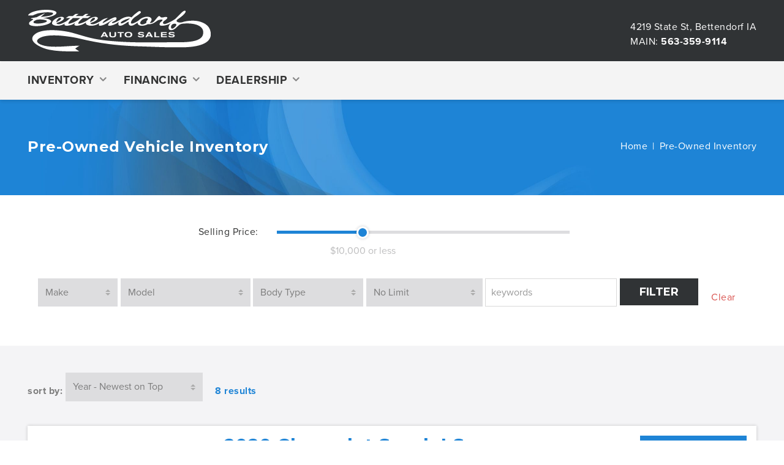

--- FILE ---
content_type: text/html; charset=UTF-8
request_url: http://micheleworksforyou.com/pre-owned?selling_price=10000&make=&model=&body=&miles=&keywords=
body_size: 8318
content:
<!doctype html>

<!--[if lt IE 7]>
<html class="nojs ms lt_ie7" lang="en"><![endif]-->
<!--[if IE 7]>
<html class="nojs ms ie7" lang="en"><![endif]-->
<!--[if IE 8]>
<html class="nojs ms ie8" lang="en"><![endif]-->
<!--[if gt IE 8]>
<html class="nojs ms" lang="en"><![endif]-->

<html>

<head>
    <!-- Locale -->
<meta http-equiv="Content-Language" content="en">

<!-- To the Future! -->
<meta http-equiv="X-UA-Compatible" content="IE=edge,chrome=1">

<!-- Meta -->
<meta charset="utf-8">
<meta name="viewport" content="width=device-width"/>
<meta http-equiv="Content-Type" content="text/html; charset=UTF-8">
<meta name="generator" content="PyroCMS"/>
<meta name="viewport" content="width=device-width, initial-scale=1.0, maximum-scale=1.0">

<!-- Facebook Meta Tags -->
<meta property="og:image" content=""/>
<meta property="og:title" content=""/>
<meta property="og:url" content=""/>
<meta property="og:site_name" content=""/>
<meta property="og:type" content="website"/>

<title>
    Bettendorf Auto Sales
    &#8250;
    Pre-Owned Inventory
</title>

<!-- Favicons -->
<link rel="icon" type="image/x-icon" href="/app/zh/assets/addons/zh/zh/zimmermanhonda-theme/resources/img/130cf488616a5a89174a0894ed8480b2.png?v=1524506328"/>
<link rel="icon" type="image/png" href="/app/zh/assets/addons/zh/zh/zimmermanhonda-theme/resources/img/0a4a73543ca415c11334959d48046c38.png?v=1524506328" sizes="16x16"/>
<link rel="icon" type="image/png" href="/app/zh/assets/addons/zh/zh/zimmermanhonda-theme/resources/img/130cf488616a5a89174a0894ed8480b2.png?v=1524506328" sizes="32x32"/>
<link rel="icon" type="image/png" href="/app/zh/assets/addons/zh/zh/zimmermanhonda-theme/resources/img/1e8dffcd1bc97604af820ba81bf0491f.png?v=1524506328" sizes="96x96"/>
<link rel="icon" type="image/png" href="/app/zh/assets/addons/zh/zh/zimmermanhonda-theme/resources/img/fac3200f7a2f5acc3bb8b484440da8b2.png?v=1524506328" sizes="128x128"/>
<link rel="icon" type="image/png" href="/app/zh/assets/addons/zh/zh/zimmermanhonda-theme/resources/img/bfae211afdc9c0b70c8a5ca3486b242f.png?v=1524506328" sizes="196x196"/>
<link rel="apple-touch-icon-precomposed" sizes="57x57" href="/app/zh/assets/addons/zh/zh/zimmermanhonda-theme/resources/img/2e527fe7aa0c327563c1fca0f2015b9f.png?v=1524506328"/>
<link rel="apple-touch-icon-precomposed" sizes="60x60" href="/app/zh/assets/addons/zh/zh/zimmermanhonda-theme/resources/img/17f802db79285e7a3b86ff5f97ba3523.png?v=1524506328"/>
<link rel="apple-touch-icon-precomposed" sizes="72x72" href="/app/zh/assets/addons/zh/zh/zimmermanhonda-theme/resources/img/79bd292ece13e738c1de139406a93c7a.png?v=1524506328"/>
<link rel="apple-touch-icon-precomposed" sizes="76x76" href="/app/zh/assets/addons/zh/zh/zimmermanhonda-theme/resources/img/058dd55ba946a4eb5d4d34302ef98ae2.png?v=1524506328"/>
<link rel="apple-touch-icon-precomposed" sizes="114x114" href="/app/zh/assets/addons/zh/zh/zimmermanhonda-theme/resources/img/807eda6e2dbf923df8adb915043ed106.png?v=1524506328"/>
<link rel="apple-touch-icon-precomposed" sizes="120x120" href="/app/zh/assets/addons/zh/zh/zimmermanhonda-theme/resources/img/2e297a167294e04f8d7046a00f65d851.png?v=1524506328"/>
<link rel="apple-touch-icon-precomposed" sizes="144x144" href="/app/zh/assets/addons/zh/zh/zimmermanhonda-theme/resources/img/f7598ad00d15029c1ffd726748dd1dea.png?v=1524506328"/>
<link rel="apple-touch-icon-precomposed" sizes="152x152" href="/app/zh/assets/addons/zh/zh/zimmermanhonda-theme/resources/img/c9a59ceb6d8bf0c9baa43208845c8945.png?v=1524506328"/>














<link media="all" type="text/css" rel="stylesheet" href="http://micheleworksforyou.com/app/zh/assets/public/theme.css?v=1524506334">
<link media="all" type="text/css" rel="stylesheet" href="http://micheleworksforyou.com/app/zh/assets/public/build.css?v=1524506336">
<script src="http://micheleworksforyou.com/app/zh/assets/public/theme.js?v=1537369248"></script>



<script src="https://use.typekit.net/nlq3zyk.js"></script>
<script>try{Typekit.load({ async: true });}catch(e){}</script>
</head>

<body>

<header id="header">

    <section class="topbar">

    <div class="container">
        <div class="row">
            <div class="col-lg-24">

                <a class="logo" href="/">
                    <img  src="/app/zh/assets/addons/zh/zh/zimmermanhonda-theme/resources/img/logo.svg?v=1524506336" alt="Logo">
                </a>

                <button class="navbar-toggler pull-right hidden-lg-up" type="button" data-toggle="collapse"
                        data-target="#nav-menu">
                    &#9776;
                </button>

                <div class="contact">

                    <div class="main">

                        4219 State St, Bettendorf IA

                        <div class="number">
                            <label>Main:</label> <a href="tel:563-359-9114">563-359-9114</a>
                        </div>

                    </div>

                </div>

            </div>
        </div>
    </div>

</section>
    <nav class="navbar navbar-light bg-faded">
    <div class="container">
        <div class="collapse navbar-toggleable-md" id="nav-menu">
         
<ul class="nav navbar-nav" >
    
    
            <li class="nav-item">
            <a class="nav-link" href="#" target="_self" data-toggle="dropdown">
                Inventory
            </a>
                                                <ul class="dropdown-menu">
                        
    
            <li class=" active">
            <a class="nav-link" href="http://micheleworksforyou.com/pre-owned" target="_self">
                Pre-Owned
            </a>
                    </li>
            <li class=" active">
            <a class="nav-link" href="http://micheleworksforyou.com/pre-owned?selling_price=10000&amp;make=&amp;model=&amp;body=&amp;miles=&amp;keywords=" target="_self">
                Under $10,000
            </a>
                    </li>
            <li class="">
            <a class="nav-link" href="http://micheleworksforyou.com/schedule-an-appointment" target="_self">
                Schedule an Appointment
            </a>
                    </li>
    
                    </ul>
                                    </li>
            <li class="nav-item">
            <a class="nav-link" href="#" target="_self" data-toggle="dropdown">
                Financing
            </a>
                                                <ul class="dropdown-menu">
                        
    
            <li class="">
            <a class="nav-link" href="http://micheleworksforyou.com/contact-us" target="_self">
                Contact Us
            </a>
                    </li>
    
                    </ul>
                                    </li>
            <li class="nav-item">
            <a class="nav-link" href="#" target="_self" data-toggle="dropdown">
                Dealership
            </a>
                                                <ul class="dropdown-menu">
                        
    
            <li class="">
            <a class="nav-link" href="http://micheleworksforyou.com/contact-us" target="_self">
                Contact
            </a>
                    </li>
            <li class="">
            <a class="nav-link" href="http://micheleworksforyou.com/staff" target="_self">
                Staff
            </a>
                    </li>
    
                    </ul>
                                    </li>
    
</ul>

        </div>
    </div>
</nav>

</header>


<section id="messages" class="container-fluid">

    <!-- Success Messages -->
    
    <!-- Informational Messages -->
    

    <!-- Warning Messages -->
    

    <!-- Error Messages -->
    
</section>
            <section id="banner">
    <div class="container">

        <h1>Pre-Owned Vehicle Inventory</h1>

        <ol class="breadcrumb">

            <li class="breadcrumb-item"><a href="/">Home</a></li>

                                                <li class="breadcrumb-item active">Pre-Owned Inventory</li>
                                    </ol>


    </div>
</section>

<div id="setpoint-fn83kcda2"></div>
<!--  -->
<style type="text/css">
    /* Have autocheck look like a button */
    /* Object not assigned a class so best case check */
    .vehicle .row.top .col-lg-3.sales a{
        border: 1px solid #c9cac9;
        display: block;
        max-width: 224px;
        padding-top: 6px;
        padding-bottom: 6px;
        padding-left: 6px;
        padding-right: 6px;
        margin-left: auto;
        margin-right: auto;
    }
    .vehicle .row.top .col-lg-3.sales a:hover {
        border: 1px solid #3cb1fc;
    }
    #vehicles .vehicles .vehicle .sales img {
        width: auto;
    }
    /* Visual Corrections */
    /* Joiner adjustments, reduce floating points*/
    @media (min-width: 992px) { 
        .col-lg-6.preview {
            width: 25%;
        } 
    }
    @media (min-width: 992px) { 
        .col-lg-15 {
            width: 60%;
        }
    }
    @media (min-width: 992px) {
        .col-lg-3.sales {
            width: 15%;
        }
    }
    /* Make the leaf a bit bigger*/
    #vehicles .vehicles .vehicle .mpg img {
        width: 20px;
    }
    /* Remove Tag thing */
    #vehicles .vehicles .vehicle .sales .price:after{
        border: none;
    }
    #vehicles .vehicles .vehicle .sales .price.red-tag:after{
        border: none;
    }
    
</style>


<div id="vehicles">
    <div class="filters">
    <div class="container">

                        
        
        
        
                        
        <form method="get" class="form-inline">

            <div class="row">
                <div class="col-lg-8 text-lg-right">
                    Selling Price:
                </div>
                <div class="col-lg-10">
                    <input
                            type="hidden"
                            id="price-filter"
                            name="selling_price"
                            data-slider-step="1000"
                            data-slider-min="5000"
                            data-slider-max="22000"
                            data-slider-value="10000"/>
                </div>
            </div>

            <div class="row">
                <div class="col-lg-24">

                    <div class="form-group">
                        <select name="make" class="form-control custom-select filter" onchange="this.form.submit();">
                            <option value="">Make</option>
                                                            <option 
                                        value="Buick">Buick (3)</option>
                                                            <option 
                                        value="Chevrolet">Chevrolet (2)</option>
                                                            <option 
                                        value="Chrysler">Chrysler (1)</option>
                                                            <option 
                                        value="Dodge">Dodge (1)</option>
                                                            <option 
                                        value="Ford">Ford (3)</option>
                                                            <option 
                                        value="Honda">Honda (3)</option>
                                                            <option 
                                        value="Hyundai">Hyundai (2)</option>
                                                            <option 
                                        value="Jeep">Jeep (1)</option>
                                                            <option 
                                        value="Kia">Kia (1)</option>
                                                            <option 
                                        value="Subaru">Subaru (2)</option>
                                                            <option 
                                        value="Toyota">Toyota (2)</option>
                                                    </select>
                    </div>

                    <div class="form-group">
                        <select name="model" class="form-control custom-select filter" onchange="this.form.submit();">
                            <option value="">Model</option>
                                                            <option 
                                        value="Corolla">Corolla</option>
                                                            <option 
                                        value="CR-V">CR-V</option>
                                                            <option 
                                        value="Elantra">Elantra</option>
                                                            <option 
                                        value="Enclave">Enclave</option>
                                                            <option 
                                        value="Envision">Envision</option>
                                                            <option 
                                        value="Equinox">Equinox</option>
                                                            <option 
                                        value="Escape">Escape</option>
                                                            <option 
                                        value="Forester">Forester</option>
                                                            <option 
                                        value="Grand Caravan">Grand Caravan</option>
                                                            <option 
                                        value="Grand Cherokee">Grand Cherokee</option>
                                                            <option 
                                        value="Odyssey">Odyssey</option>
                                                            <option 
                                        value="Outback">Outback</option>
                                                            <option 
                                        value="Pilot">Pilot</option>
                                                            <option 
                                        value="Prius">Prius</option>
                                                            <option 
                                        value="Sedan Police Interceptor">Sedan Police Interceptor</option>
                                                            <option 
                                        value="Sonata">Sonata</option>
                                                            <option 
                                        value="Soul">Soul</option>
                                                            <option 
                                        value="Spark">Spark</option>
                                                            <option 
                                        value="Voyager">Voyager</option>
                                                    </select>
                    </div>

                    <div class="form-group">
                        <select name="body" class="form-control custom-select filter" onchange="this.form.submit();">
                            <option value="">Body Type</option>
                                                            <option 
                                        value="4dr Car">4dr Car</option>
                                                            <option 
                                        value="Hatchback">Hatchback</option>
                                                            <option 
                                        value="Mini-van, Passenger">Mini-van, Passenger</option>
                                                            <option 
                                        value="Sport Utility">Sport Utility</option>
                                                    </select>
                    </div>

                    <div class="form-group">
                        <select name="miles" class="form-control custom-select filter" onchange="this.form.submit();">
                            <option value="">No Limit</option>
                            <option  value="5000">Less than 5,000 mi
                            </option>
                            <option  value="10000">Less than 10,000 mi
                            </option>
                            <option  value="20000">Less than 20,000 mi
                            </option>
                            <option  value="30000">Less than 30,000 mi
                            </option>
                            <option  value="40000">Less than 40,000 mi
                            </option>
                            <option  value="50000">Less than 50,000 mi
                            </option>
                            <option  value="60000">Less than 60,000 mi
                            </option>
                            <option  value="70000">Less than 70,000 mi
                            </option>
                            <option  value="80000">Less than 80,000 mi
                            </option>
                            <option  value="90000">Less than 90,000 mi
                            </option>
                            <option  value="100000">Less than 100,000
                                mi
                            </option>
                        </select>
                    </div>

                    <div class="form-group">
                        <input
                                type="text"
                                name="keywords"
                                placeholder="keywords"
                                class="form-control filter"
                                value="">
                    </div>

                    <button type="submit" class="btn btn-primary">Filter</button>

                                            <a href="http://micheleworksforyou.com/pre-owned" class="btn btn-link text-danger">Clear</a>
                    
                    
                </div>
            </div>

        </form>

    </div>
</div>
    <div class="vehicles">
    <div class="container">

                            
                                    
        
        
        
        
        
                
            
        
        
        <div class="row">

            <div class="col-lg-12 order">

                <form id="order-by-form" method="get">

                                            <input type="hidden" name="selling_price" value="10000">
                                            <input type="hidden" name="make" value="">
                                            <input type="hidden" name="model" value="">
                                            <input type="hidden" name="body" value="">
                                            <input type="hidden" name="miles" value="">
                                            <input type="hidden" name="keywords" value="">
                    
                    <label>sort by:</label>

                        <select name="order_by" class="custom-select filter" onchange="$('#order-by-form').submit();">
                            <option  value="year DESC">Year - Newest on Top</option>
                            <option  value="year ASC">Year - Oldest On Top</option>
                            <option  value="make ASC">Make - A to Z</option>
                            <option  value="make DESC">Make - Z to A</option>
                            <option  value="model ASC">Model - A to Z</option>
                            <option  value="model DESC">Model - Z to A</option>
                            <option  value="selling_price ASC">Selling Price - Low to High</option>
                            <option  value="selling_price DESC">Selling Price - High to Low</option>
                            <option  value="miles ASC">Mileage - Low to High</option>
                            <option  value="miles DESC">Mileage -  High to Low</option>
                            <option  value="msrp ASC">MSRP - Low to High</option>
                            <option  value="msrp DESC">MSRP - High to Low</option>
                            <option  value="stock_number ASC">Stock Number - A to Z</option>
                            <option  value="stock_number DESC">Stock Number - Z to A</option>
                            <option  value="exterior_color ASC">Exterior Color - A to Z</option>
                            <option  value="exterior_color DESC">Exterior Color - Z to A</option>
                        </select>

                    <strong>8 results</strong>

                </form>

                <br>
                
            </div>

            <div class="col-lg-12">
                <div class="pull-right">
                    
                </div>
            </div>
        </div>

                <div class="vehicle">

    <div class="row top">

        <div class="col-lg-6 preview">
            <div class="row-fluid">

                <a href="pre-owned/view/2020/chevrolet/spark/kl8cb6sa5lc479088">
                    <img  src="https://content.homenetiol.com/2001867/2132095/0x0/be497ccee5b24cd784d66bdf66bd279b.jpg" alt="">
                </a>

                
            </div>
        </div>

        <div class="col-lg-15">

            <a href="pre-owned/view/2020/chevrolet/spark/kl8cb6sa5lc479088">
                <h2>
                    2020 Chevrolet Spark LS
                </h2>
            </a>

            <p>
                THIS 2020 CHEVY SPARK LS IS TAN IN COLOR WITH BLACK CLOTH SEATS. IT HAS AM/FM AUDIO SYSTEM, APPLE CARPLAY &amp; ANDROID AUTO COMPATIBILITY, BLUETOOTH...
            </p>

        </div>

        <div class="col-lg-3 sales">

                            <div class="price ">
                    $8,995
                </div>
            
                            <a href="/autocheck?v=S0w4Q0I2U0E1TEM0NzkwODg=" target="_blank">
                    <img  src="/app/zh/assets/addons/zh/zh/zimmermanhonda-theme/resources/img/autocheck.png?v=1524506473" alt="Autocheck">
                </a>
            
        </div>

    </div>

    <div class="row bottom">

        <div class="col-lg-15 offset-lg-6">
            <div class="row">

                <div class="col-lg-10 col-sm-12 col-xs-24 table-wrapper">
                    <table>
                        <tbody>
                        <tr>
                            <th>Drivetrain:</th>
                            <td>FWD</td>
                        </tr>
                        <tr>
                            <th>Transmission:</th>
                            <td>Automatic</td>
                        </tr>
                        <tr>
                            <th>Int. Color:</th>
                            <td>Jet Black/Jet Black</td>
                        </tr>
                        <tr>
                            <th>Stock Number:</th>
                            <td>JS910</td>
                        </tr>
                        </tbody>
                    </table>
                </div>

                <div class="col-lg-14 col-sm-12 col-xs-24 table-wrapper">
                    <table>
                        <tbody>
                        <tr>
                            <th>Engine:</th>
                            <td>1.4L 4Cyl</td>
                        </tr>
                        <tr>
                            <th>Ext. Color:</th>
                            <td>Toasted Marshmallow</td>
                        </tr>
                        <tr>
                            <th>VIN:</th>
                            <td>KL8CB6SA5LC479088</td>
                        </tr>
                        <tr>
                            <th>Miles:</th>
                            <td>72,698</td>
                        </tr>
                        </tbody>
                    </table>
                </div>

            </div>
        </div>

        <div class="col-lg-3 col-xs-6 mpg">
                            <img  src="/app/zh/assets/addons/zh/zh/zimmermanhonda-theme/resources/img/icon-leaf.svg?v=1524506673" alt="Icon Leaf">
                <strong>MPG</strong> 30/38
                    </div>

    </div>

    <a href="pre-owned/view/2020/chevrolet/spark/kl8cb6sa5lc479088" class="details">
        View Details <img  src="/app/zh/assets/addons/zh/zh/zimmermanhonda-theme/resources/img/icon-plus-circle.svg?v=1524506673" alt="Icon Plus Circle">
    </a>

</div>
                <div class="vehicle">

    <div class="row top">

        <div class="col-lg-6 preview">
            <div class="row-fluid">

                <a href="pre-owned/view/2016/kia/soul/kndjn2a28g7404568">
                    <img  src="https://content.homenetiol.com/2001867/2132095/0x0/5428de3b21bd429dbc5cc9d1f6c4c9fc.jpg" alt="">
                </a>

                
            </div>
        </div>

        <div class="col-lg-15">

            <a href="pre-owned/view/2016/kia/soul/kndjn2a28g7404568">
                <h2>
                    2016 Kia Soul Base
                </h2>
            </a>

            <p>
                THIS 2016 KIA SOUL IS BLACK IN COLOR WITH BLACK CLOTH SEATS. IT HAS AM/FM/MP3 AUDIO SYSTEM, BLUETOOTH WIRELESS TECHNOLOGY, SATELLITE RADIO CAPABILITY,...
            </p>

        </div>

        <div class="col-lg-3 sales">

                            <div class="price ">
                    $8,995
                </div>
            
                            <a href="/autocheck?v=S05ESk4yQTI4Rzc0MDQ1Njg=" target="_blank">
                    <img  src="/app/zh/assets/addons/zh/zh/zimmermanhonda-theme/resources/img/autocheck.png?v=1524506473" alt="Autocheck">
                </a>
            
        </div>

    </div>

    <div class="row bottom">

        <div class="col-lg-15 offset-lg-6">
            <div class="row">

                <div class="col-lg-10 col-sm-12 col-xs-24 table-wrapper">
                    <table>
                        <tbody>
                        <tr>
                            <th>Drivetrain:</th>
                            <td>FWD</td>
                        </tr>
                        <tr>
                            <th>Transmission:</th>
                            <td>Manual</td>
                        </tr>
                        <tr>
                            <th>Int. Color:</th>
                            <td>Black</td>
                        </tr>
                        <tr>
                            <th>Stock Number:</th>
                            <td>JT112</td>
                        </tr>
                        </tbody>
                    </table>
                </div>

                <div class="col-lg-14 col-sm-12 col-xs-24 table-wrapper">
                    <table>
                        <tbody>
                        <tr>
                            <th>Engine:</th>
                            <td>1.6 L 4Cyl</td>
                        </tr>
                        <tr>
                            <th>Ext. Color:</th>
                            <td>Shadow Black</td>
                        </tr>
                        <tr>
                            <th>VIN:</th>
                            <td>KNDJN2A28G7404568</td>
                        </tr>
                        <tr>
                            <th>Miles:</th>
                            <td>126,553</td>
                        </tr>
                        </tbody>
                    </table>
                </div>

            </div>
        </div>

        <div class="col-lg-3 col-xs-6 mpg">
                            <img  src="/app/zh/assets/addons/zh/zh/zimmermanhonda-theme/resources/img/icon-leaf.svg?v=1524506673" alt="Icon Leaf">
                <strong>MPG</strong> 24/30
                    </div>

    </div>

    <a href="pre-owned/view/2016/kia/soul/kndjn2a28g7404568" class="details">
        View Details <img  src="/app/zh/assets/addons/zh/zh/zimmermanhonda-theme/resources/img/icon-plus-circle.svg?v=1524506673" alt="Icon Plus Circle">
    </a>

</div>
                <div class="vehicle">

    <div class="row top">

        <div class="col-lg-6 preview">
            <div class="row-fluid">

                <a href="pre-owned/view/2015/ford/sedan-police-interceptor/1fahp2l97fg153968">
                    <img  src="https://content.homenetiol.com/2001867/2132095/0x0/2fa5834b4cf440a9b537c414cbe27696.jpg" alt="">
                </a>

                
            </div>
        </div>

        <div class="col-lg-15">

            <a href="pre-owned/view/2015/ford/sedan-police-interceptor/1fahp2l97fg153968">
                <h2>
                    2015 Ford Sedan Police Interceptor 
                </h2>
            </a>

            <p>
                THIS 2015 FORD TAURUS POLICE INTERCEPTOR IS GRAY IN COLOR WITH BLACK CLOTH SEATS. IT HAS AM/FM/CD, SATELLITE RADIO CAPABILITY, BLUETOOTH AND MORE.  ...
            </p>

        </div>

        <div class="col-lg-3 sales">

                            <div class="price ">
                    $9,495
                </div>
            
                            <a href="/autocheck?v=MUZBSFAyTDk3RkcxNTM5Njg=" target="_blank">
                    <img  src="/app/zh/assets/addons/zh/zh/zimmermanhonda-theme/resources/img/autocheck.png?v=1524506473" alt="Autocheck">
                </a>
            
        </div>

    </div>

    <div class="row bottom">

        <div class="col-lg-15 offset-lg-6">
            <div class="row">

                <div class="col-lg-10 col-sm-12 col-xs-24 table-wrapper">
                    <table>
                        <tbody>
                        <tr>
                            <th>Drivetrain:</th>
                            <td>FWD</td>
                        </tr>
                        <tr>
                            <th>Transmission:</th>
                            <td>Automatic</td>
                        </tr>
                        <tr>
                            <th>Int. Color:</th>
                            <td>Charcoal Black</td>
                        </tr>
                        <tr>
                            <th>Stock Number:</th>
                            <td>JS919</td>
                        </tr>
                        </tbody>
                    </table>
                </div>

                <div class="col-lg-14 col-sm-12 col-xs-24 table-wrapper">
                    <table>
                        <tbody>
                        <tr>
                            <th>Engine:</th>
                            <td>2.0 L 4Cyl</td>
                        </tr>
                        <tr>
                            <th>Ext. Color:</th>
                            <td>Sterling Gray Metallic</td>
                        </tr>
                        <tr>
                            <th>VIN:</th>
                            <td>1FAHP2L97FG153968</td>
                        </tr>
                        <tr>
                            <th>Miles:</th>
                            <td>43,938</td>
                        </tr>
                        </tbody>
                    </table>
                </div>

            </div>
        </div>

        <div class="col-lg-3 col-xs-6 mpg">
                            <img  src="/app/zh/assets/addons/zh/zh/zimmermanhonda-theme/resources/img/icon-leaf.svg?v=1524506673" alt="Icon Leaf">
                <strong>MPG</strong> 18/26
                    </div>

    </div>

    <a href="pre-owned/view/2015/ford/sedan-police-interceptor/1fahp2l97fg153968" class="details">
        View Details <img  src="/app/zh/assets/addons/zh/zh/zimmermanhonda-theme/resources/img/icon-plus-circle.svg?v=1524506673" alt="Icon Plus Circle">
    </a>

</div>
                <div class="vehicle">

    <div class="row top">

        <div class="col-lg-6 preview">
            <div class="row-fluid">

                <a href="pre-owned/view/2015/ford/escape/1fmcu0j97fua61129">
                    <img  src="https://content.homenetiol.com/2001867/2132095/0x0/b8b346b4fa634defb4c41a4d78fc5d78.jpg" alt="">
                </a>

                
            </div>
        </div>

        <div class="col-lg-15">

            <a href="pre-owned/view/2015/ford/escape/1fmcu0j97fua61129">
                <h2>
                    2015 Ford Escape Titanium
                </h2>
            </a>

            <p>
                THIS 2015 FORD ESCAPE TITANIUM IS RED IN COLOR WITH BLACK HEATED LEATHER SEATS. IT HAS AM/FM/CD/MP3 CAPABLE AUDIO SYSTEM, BLUETOOTH, REMOTE START AND...
            </p>

        </div>

        <div class="col-lg-3 sales">

                            <div class="price ">
                    $8,495
                </div>
            
                            <a href="/autocheck?v=MUZNQ1UwSjk3RlVBNjExMjk=" target="_blank">
                    <img  src="/app/zh/assets/addons/zh/zh/zimmermanhonda-theme/resources/img/autocheck.png?v=1524506473" alt="Autocheck">
                </a>
            
        </div>

    </div>

    <div class="row bottom">

        <div class="col-lg-15 offset-lg-6">
            <div class="row">

                <div class="col-lg-10 col-sm-12 col-xs-24 table-wrapper">
                    <table>
                        <tbody>
                        <tr>
                            <th>Drivetrain:</th>
                            <td>FWD</td>
                        </tr>
                        <tr>
                            <th>Transmission:</th>
                            <td>Automatic</td>
                        </tr>
                        <tr>
                            <th>Int. Color:</th>
                            <td>Charcoal Black</td>
                        </tr>
                        <tr>
                            <th>Stock Number:</th>
                            <td>JSN12A</td>
                        </tr>
                        </tbody>
                    </table>
                </div>

                <div class="col-lg-14 col-sm-12 col-xs-24 table-wrapper">
                    <table>
                        <tbody>
                        <tr>
                            <th>Engine:</th>
                            <td>2.0 L 4Cyl</td>
                        </tr>
                        <tr>
                            <th>Ext. Color:</th>
                            <td>Ruby Red Metallic Tinted Clearcoat</td>
                        </tr>
                        <tr>
                            <th>VIN:</th>
                            <td>1FMCU0J97FUA61129</td>
                        </tr>
                        <tr>
                            <th>Miles:</th>
                            <td>124,968</td>
                        </tr>
                        </tbody>
                    </table>
                </div>

            </div>
        </div>

        <div class="col-lg-3 col-xs-6 mpg">
                            <img  src="/app/zh/assets/addons/zh/zh/zimmermanhonda-theme/resources/img/icon-leaf.svg?v=1524506673" alt="Icon Leaf">
                <strong>MPG</strong> 22/30
                    </div>

    </div>

    <a href="pre-owned/view/2015/ford/escape/1fmcu0j97fua61129" class="details">
        View Details <img  src="/app/zh/assets/addons/zh/zh/zimmermanhonda-theme/resources/img/icon-plus-circle.svg?v=1524506673" alt="Icon Plus Circle">
    </a>

</div>
                <div class="vehicle">

    <div class="row top">

        <div class="col-lg-6 preview">
            <div class="row-fluid">

                <a href="pre-owned/view/2015/subaru/forester/jf2sjafc4fh407456">
                    <img  src="https://content.homenetiol.com/2001867/2132095/0x0/08dc27c90fb743e9aedcfaeadd0593a5.jpg" alt="">
                </a>

                
            </div>
        </div>

        <div class="col-lg-15">

            <a href="pre-owned/view/2015/subaru/forester/jf2sjafc4fh407456">
                <h2>
                    2015 Subaru Forester 2.5i Premium
                </h2>
            </a>

            <p>
                THIS 2015 SUBARU FORESTER IS GREEN IN COLOR WITH TAN HEATED CLOTH SEATS. IT HAS AM/FM/CD, BLUETOOTH, REAR CAMERA, SUNROOF AND IS AWD. Make it yours...
            </p>

        </div>

        <div class="col-lg-3 sales">

                            <div class="price ">
                    $9,995
                </div>
            
                            <a href="/autocheck?v=SkYyU0pBRkM0Rkg0MDc0NTY=" target="_blank">
                    <img  src="/app/zh/assets/addons/zh/zh/zimmermanhonda-theme/resources/img/autocheck.png?v=1524506473" alt="Autocheck">
                </a>
            
        </div>

    </div>

    <div class="row bottom">

        <div class="col-lg-15 offset-lg-6">
            <div class="row">

                <div class="col-lg-10 col-sm-12 col-xs-24 table-wrapper">
                    <table>
                        <tbody>
                        <tr>
                            <th>Drivetrain:</th>
                            <td>AWD</td>
                        </tr>
                        <tr>
                            <th>Transmission:</th>
                            <td>Variable</td>
                        </tr>
                        <tr>
                            <th>Int. Color:</th>
                            <td>Gray</td>
                        </tr>
                        <tr>
                            <th>Stock Number:</th>
                            <td>JSB10</td>
                        </tr>
                        </tbody>
                    </table>
                </div>

                <div class="col-lg-14 col-sm-12 col-xs-24 table-wrapper">
                    <table>
                        <tbody>
                        <tr>
                            <th>Engine:</th>
                            <td>2.5 L 4Cyl</td>
                        </tr>
                        <tr>
                            <th>Ext. Color:</th>
                            <td>Jasmine Green Metallic</td>
                        </tr>
                        <tr>
                            <th>VIN:</th>
                            <td>JF2SJAFC4FH407456</td>
                        </tr>
                        <tr>
                            <th>Miles:</th>
                            <td>122,724</td>
                        </tr>
                        </tbody>
                    </table>
                </div>

            </div>
        </div>

        <div class="col-lg-3 col-xs-6 mpg">
                            <img  src="/app/zh/assets/addons/zh/zh/zimmermanhonda-theme/resources/img/icon-leaf.svg?v=1524506673" alt="Icon Leaf">
                <strong>MPG</strong> 24/32
                    </div>

    </div>

    <a href="pre-owned/view/2015/subaru/forester/jf2sjafc4fh407456" class="details">
        View Details <img  src="/app/zh/assets/addons/zh/zh/zimmermanhonda-theme/resources/img/icon-plus-circle.svg?v=1524506673" alt="Icon Plus Circle">
    </a>

</div>
                <div class="vehicle">

    <div class="row top">

        <div class="col-lg-6 preview">
            <div class="row-fluid">

                <a href="pre-owned/view/2014/hyundai/sonata/5npeb4ac6eh831531">
                    <img  src="https://content.homenetiol.com/2001867/2132095/0x0/62c6571e2cd64ca0af7515af1ee1457a.jpg" alt="">
                </a>

                
            </div>
        </div>

        <div class="col-lg-15">

            <a href="pre-owned/view/2014/hyundai/sonata/5npeb4ac6eh831531">
                <h2>
                    2014 Hyundai Sonata GLS
                </h2>
            </a>

            <p>
                THIS 2014 HYUNDAI SONATA GLS IS SILVER IN COLOR WITH GRAY HEATED CLOTH SEATS. IT HAS AM/FM/CD/MP3 AUDIO SYSTEM, BLUETOOTH, REAR CAMERA AND JUST HAD A...
            </p>

        </div>

        <div class="col-lg-3 sales">

                            <div class="price ">
                    $5,995
                </div>
            
                            <a href="/autocheck?v=NU5QRUI0QUM2RUg4MzE1MzE=" target="_blank">
                    <img  src="/app/zh/assets/addons/zh/zh/zimmermanhonda-theme/resources/img/autocheck.png?v=1524506473" alt="Autocheck">
                </a>
            
        </div>

    </div>

    <div class="row bottom">

        <div class="col-lg-15 offset-lg-6">
            <div class="row">

                <div class="col-lg-10 col-sm-12 col-xs-24 table-wrapper">
                    <table>
                        <tbody>
                        <tr>
                            <th>Drivetrain:</th>
                            <td>FWD</td>
                        </tr>
                        <tr>
                            <th>Transmission:</th>
                            <td>Automatic</td>
                        </tr>
                        <tr>
                            <th>Int. Color:</th>
                            <td>Gray</td>
                        </tr>
                        <tr>
                            <th>Stock Number:</th>
                            <td>JSB14</td>
                        </tr>
                        </tbody>
                    </table>
                </div>

                <div class="col-lg-14 col-sm-12 col-xs-24 table-wrapper">
                    <table>
                        <tbody>
                        <tr>
                            <th>Engine:</th>
                            <td>2.4 L 4Cyl</td>
                        </tr>
                        <tr>
                            <th>Ext. Color:</th>
                            <td>Radiant Silver Metallic</td>
                        </tr>
                        <tr>
                            <th>VIN:</th>
                            <td>5NPEB4AC6EH831531</td>
                        </tr>
                        <tr>
                            <th>Miles:</th>
                            <td>193,097</td>
                        </tr>
                        </tbody>
                    </table>
                </div>

            </div>
        </div>

        <div class="col-lg-3 col-xs-6 mpg">
                            <img  src="/app/zh/assets/addons/zh/zh/zimmermanhonda-theme/resources/img/icon-leaf.svg?v=1524506673" alt="Icon Leaf">
                <strong>MPG</strong> 24/35
                    </div>

    </div>

    <a href="pre-owned/view/2014/hyundai/sonata/5npeb4ac6eh831531" class="details">
        View Details <img  src="/app/zh/assets/addons/zh/zh/zimmermanhonda-theme/resources/img/icon-plus-circle.svg?v=1524506673" alt="Icon Plus Circle">
    </a>

</div>
                <div class="vehicle">

    <div class="row top">

        <div class="col-lg-6 preview">
            <div class="row-fluid">

                <a href="pre-owned/view/2010/honda/cr-v/5j6re4h5xal071278">
                    <img  src="https://content.homenetiol.com/2001867/2132095/0x0/d1a2f4e74c264b298c57b4ecd74489fb.jpg" alt="">
                </a>

                
            </div>
        </div>

        <div class="col-lg-15">

            <a href="pre-owned/view/2010/honda/cr-v/5j6re4h5xal071278">
                <h2>
                    2010 Honda CR-V EX
                </h2>
            </a>

            <p>
                THIS 2010 HONDA CRV EX IS LIGHT BLUE IN COLOR WITH GRAY CLOTH SEATS. IT HAS AM/FM/CD, SUNROOF, STEERING WHEEL MOUNTED AUDIO AND CRUISE CONTROL AND...
            </p>

        </div>

        <div class="col-lg-3 sales">

                            <div class="price red-tag">
                    $5,995
                </div>
            
                            <a href="/autocheck?v=NUo2UkU0SDVYQUwwNzEyNzg=" target="_blank">
                    <img  src="/app/zh/assets/addons/zh/zh/zimmermanhonda-theme/resources/img/autocheck.png?v=1524506473" alt="Autocheck">
                </a>
            
        </div>

    </div>

    <div class="row bottom">

        <div class="col-lg-15 offset-lg-6">
            <div class="row">

                <div class="col-lg-10 col-sm-12 col-xs-24 table-wrapper">
                    <table>
                        <tbody>
                        <tr>
                            <th>Drivetrain:</th>
                            <td>4WD</td>
                        </tr>
                        <tr>
                            <th>Transmission:</th>
                            <td>Automatic</td>
                        </tr>
                        <tr>
                            <th>Int. Color:</th>
                            <td></td>
                        </tr>
                        <tr>
                            <th>Stock Number:</th>
                            <td>JS917</td>
                        </tr>
                        </tbody>
                    </table>
                </div>

                <div class="col-lg-14 col-sm-12 col-xs-24 table-wrapper">
                    <table>
                        <tbody>
                        <tr>
                            <th>Engine:</th>
                            <td>2.4L 4Cyl</td>
                        </tr>
                        <tr>
                            <th>Ext. Color:</th>
                            <td></td>
                        </tr>
                        <tr>
                            <th>VIN:</th>
                            <td>5J6RE4H5XAL071278</td>
                        </tr>
                        <tr>
                            <th>Miles:</th>
                            <td>204,840</td>
                        </tr>
                        </tbody>
                    </table>
                </div>

            </div>
        </div>

        <div class="col-lg-3 col-xs-6 mpg">
                            <img  src="/app/zh/assets/addons/zh/zh/zimmermanhonda-theme/resources/img/icon-leaf.svg?v=1524506673" alt="Icon Leaf">
                <strong>MPG</strong> 21/27
                    </div>

    </div>

    <a href="pre-owned/view/2010/honda/cr-v/5j6re4h5xal071278" class="details">
        View Details <img  src="/app/zh/assets/addons/zh/zh/zimmermanhonda-theme/resources/img/icon-plus-circle.svg?v=1524506673" alt="Icon Plus Circle">
    </a>

</div>
                <div class="vehicle">

    <div class="row top">

        <div class="col-lg-6 preview">
            <div class="row-fluid">

                <a href="pre-owned/view/2010/hyundai/elantra/kmhdu4ad8au190053">
                    <img  src="https://content.homenetiol.com/2001867/2132095/0x0/a93d5e14d5e94ba089391ae26db801ee.jpg" alt="">
                </a>

                
            </div>
        </div>

        <div class="col-lg-15">

            <a href="pre-owned/view/2010/hyundai/elantra/kmhdu4ad8au190053">
                <h2>
                    2010 Hyundai Elantra SE
                </h2>
            </a>

            <p>
                THIS 2010 HYUNDAI ELANTRA IS SILVER IN COLOR WITH GRAY CLOTH SEATS. IT HAS AM/FM/CD/XM, STEERING WHEEL MOUNTED AUDIO AND CRUISE CONTROLS, SUNROOF AND...
            </p>

        </div>

        <div class="col-lg-3 sales">

                            <div class="price ">
                    $5,995
                </div>
            
                            <a href="/autocheck?v=S01IRFU0QUQ4QVUxOTAwNTM=" target="_blank">
                    <img  src="/app/zh/assets/addons/zh/zh/zimmermanhonda-theme/resources/img/autocheck.png?v=1524506473" alt="Autocheck">
                </a>
            
        </div>

    </div>

    <div class="row bottom">

        <div class="col-lg-15 offset-lg-6">
            <div class="row">

                <div class="col-lg-10 col-sm-12 col-xs-24 table-wrapper">
                    <table>
                        <tbody>
                        <tr>
                            <th>Drivetrain:</th>
                            <td>FWD</td>
                        </tr>
                        <tr>
                            <th>Transmission:</th>
                            <td>Automatic</td>
                        </tr>
                        <tr>
                            <th>Int. Color:</th>
                            <td>Gray</td>
                        </tr>
                        <tr>
                            <th>Stock Number:</th>
                            <td>JSB13</td>
                        </tr>
                        </tbody>
                    </table>
                </div>

                <div class="col-lg-14 col-sm-12 col-xs-24 table-wrapper">
                    <table>
                        <tbody>
                        <tr>
                            <th>Engine:</th>
                            <td>2.0L 4Cyl</td>
                        </tr>
                        <tr>
                            <th>Ext. Color:</th>
                            <td>Shimmering Silver Metallic</td>
                        </tr>
                        <tr>
                            <th>VIN:</th>
                            <td>KMHDU4AD8AU190053</td>
                        </tr>
                        <tr>
                            <th>Miles:</th>
                            <td>124,688</td>
                        </tr>
                        </tbody>
                    </table>
                </div>

            </div>
        </div>

        <div class="col-lg-3 col-xs-6 mpg">
                            <img  src="/app/zh/assets/addons/zh/zh/zimmermanhonda-theme/resources/img/icon-leaf.svg?v=1524506673" alt="Icon Leaf">
                <strong>MPG</strong> 26/34
                    </div>

    </div>

    <a href="pre-owned/view/2010/hyundai/elantra/kmhdu4ad8au190053" class="details">
        View Details <img  src="/app/zh/assets/addons/zh/zh/zimmermanhonda-theme/resources/img/icon-plus-circle.svg?v=1524506673" alt="Icon Plus Circle">
    </a>

</div>
        
        <div class="pull-right">
            
        </div>

    </div>
</div>
</div>

    

<footer id="footer">

    <div class="information">
    <div class="container">
        <div class="row">

            <div class="col-lg-10">

                <div class="address">
                    <h4>Bettendorf Auto Sales</h4>
                    <p>4219 State Street, Bettendorf, IA 52722</p>
                </div>

                <div class="phone-numbers">
                    <h4>Phone Number</h4>
                    <p>
                                                Main: <a href="tel:3097646632">(563) 359-9114</a><br></p>
                </div>

            </div>

            <div class="col-lg-8">
                <div class="showroom-hours">
                    <h4>Showroom Hours</h4>
                    <p>
Monday: <span>8:00 AM-5:00 PM</span><br>
Tuesday: <span>8:00 AM-5:00 PM</span><br>
Wednesday: <span>8:00 AM-5:00 PM</span><br>
Thursday: <span>8:00 AM-5:00 PM</span><br>
Friday: <span>8:00 AM-5:00 PM</span><br>
Saturday: <span>8:00 AM-2:30 PM</span><br>
Sunday: <span>Closed</span><br>
</p>
<script type="text/javascript">
var _userway_config = {
account: '9fWjv97auk'
};
</script>
<script type="text/javascript" src="https://cdn.userway.org/widget.js"></script>
</span>
</span>
</p>
                </div>

                            </div>

            <div class="col-lg-6">

                <div class="social">

                    <a href="https://www.facebook.com/Bettendorf-Auto-Sales-104168999650212/" target="_blank">
                        <img  src="/app/zh/assets/addons/zh/zh/zimmermanhonda-theme/resources/img/facebook-icon.svg?v=1524506336" alt="Facebook Icon">
                    </a>

                    
<ul class="" >
    
    
            <li  class="
        
        
        
        
        ">

        <a
                href="http://micheleworksforyou.com/contact-us"
                target="_self"
                class=" "
                
                        >
            Contact Us
        </a>

                </li>
            <li  class="
        
        
        
        
        ">

        <a
                href="http://micheleworksforyou.com/privacy-policy"
                target="_self"
                class=" "
                
                        >
            Privacy Policy
        </a>

                </li>
            <li  class="
        
        
        
        
        ">

        <a
                href="http://micheleworksforyou.com/copyright"
                target="_self"
                class=" "
                
                        >
            Copyright
        </a>

                </li>
            <li  class="
        
        
        
        
        ">

        <a
                href="http://micheleworksforyou.com/sitemap"
                target="_self"
                class=" "
                
                        >
            Sitemap
        </a>

                </li>
            <li  class="
        
        
        
        
        ">

        <a
                href="https://www.zimmermanhonda.com"
                target="_blank"
                class=" "
                
                        >
            Zimmerman Honda
        </a>

                </li>
    
</ul>


                </div>
            </div>

        </div>
    </div>
</div>
    <div class="copyright">

    Copyright &copy;2026 Bettendorf Auto Sales | <a href="https://terrostar.com/" target="_blank">Dealership Website Design</a>
    By <a href="https://terrostar.com/" target="_blank">terrostar</a>&reg;

</div>
    <div class="legal">
    <div class="container">
        <p>Serving the Quad Cities of Rock Island, Davenport, Moline, and Bettendorf for over 70 years.<br>
</p>
<p>Although Bettendorf Autos tries to provide information useful on this site, Bettendorf Autos cannot possibly guarantee its accuracy at all times. All Qualified buyers must add tax, title, license and DOC fee to all posted prices. Prices are subject to change. Previous sales and leases are excluded. Financing or leasing is subject to approval by third party vendors. All buyers must qualify for special offers. Dealer is not responsible for price or equipment errors within site.&nbsp;By submitting your phone number you give&nbsp;Bettendorf Auto Sales&nbsp;permission to call/text you in regards to a vehicle, trade-in, service, parts or any other request you may have.<br>
</p>
<p>*Miles Per Gallon (MPG) based on latest EPA mileage ratings. Use for comparison purposes only. Your actual
mileage will vary depending on how you drive and maintain your vehicle, battery-pack age/condition (if
applicable), and other factors.</p>
    </div>
</div>

</footer>

<script>
    (function (i, s, o, g, r, a, m) {
        i['GoogleAnalyticsObject'] = r;
        i[r] = i[r] || function () {
                    (i[r].q = i[r].q || []).push(arguments)
                }, i[r].l = 1 * new Date();
        a = s.createElement(o),
                m = s.getElementsByTagName(o)[0];
        a.async = 1;
        a.src = g;
        m.parentNode.insertBefore(a, m)
    })(window, document, 'script', 'https://www.google-analytics.com/analytics.js', 'ga');
    ga('create', 'UA-38679180-27', 'auto');
    ga('send', 'pageview');
</script>

<script type="text/javascript">

    var _gaq = _gaq || [];
    _gaq.push(['_setAccount', 'UA-26389576-2']);
    _gaq.push(['_trackPageview']);

    (function () {
        var ga = document.createElement('script');
        ga.type = 'text/javascript';
        ga.async = true;
        ga.src = ('https:' == document.location.protocol ? 'https://ssl' : 'http://www') + '.google-analytics.com/ga.js';
        var s = document.getElementsByTagName('script')[0];
        s.parentNode.insertBefore(ga, s);
    })();

</script>

<script defer src="https://static.cloudflareinsights.com/beacon.min.js/vcd15cbe7772f49c399c6a5babf22c1241717689176015" integrity="sha512-ZpsOmlRQV6y907TI0dKBHq9Md29nnaEIPlkf84rnaERnq6zvWvPUqr2ft8M1aS28oN72PdrCzSjY4U6VaAw1EQ==" data-cf-beacon='{"version":"2024.11.0","token":"6248cbf66b9a48529b24c7e20df35380","r":1,"server_timing":{"name":{"cfCacheStatus":true,"cfEdge":true,"cfExtPri":true,"cfL4":true,"cfOrigin":true,"cfSpeedBrain":true},"location_startswith":null}}' crossorigin="anonymous"></script>
</body>
</html>


--- FILE ---
content_type: text/css
request_url: http://micheleworksforyou.com/app/zh/assets/public/build.css?v=1524506336
body_size: 8669
content:
@import 'https://fonts.googleapis.com/css?family=Montserrat:400,700';
.slider.slider-horizontal {
  width: 100%; }
  .slider .slider-track {
    border-radius: 0;
    box-shadow: none;
    background: #dddddf;
    height: 5px !important;
    margin-top: -2.5px !important; }
    .slider .slider-track .slider-selection {
      height: 5px;
      border-radius: 0;
      box-shadow: none;
      background: #1e84d6; }
  .slider .slider-handle {
    background: #1e84d6;
    border: 3px solid #fff;
    box-shadow: 0 0 5px rgba(0, 0, 0, 0.2); }
  .slider .tooltip {
    font-size: 16px;
    margin-top: 3px; }
    .slider .tooltip .tooltip-inner {
      color: #b7b7b8;
      border-radius: 0;
      background: none; }

@media print {
  .owl-carousel .owl-wrapper {
    display: none !important; } }
/* Magnific Popup CSS */
.mfp-bg {
  top: 0;
  left: 0;
  width: 100%;
  height: 100%;
  z-index: 1042;
  overflow: hidden;
  position: fixed;
  background: #0b0b0b;
  opacity: 0.8; }

.mfp-wrap {
  top: 0;
  left: 0;
  width: 100%;
  height: 100%;
  z-index: 1043;
  position: fixed;
  outline: none !important;
  -webkit-backface-visibility: hidden; }

.mfp-container {
  text-align: center;
  position: absolute;
  width: 100%;
  height: 100%;
  left: 0;
  top: 0;
  padding: 0 8px;
  box-sizing: border-box; }

.mfp-container:before {
  content: '';
  display: inline-block;
  height: 100%;
  vertical-align: middle; }

.mfp-align-top .mfp-container:before {
  display: none; }

.mfp-content {
  position: relative;
  display: inline-block;
  vertical-align: middle;
  margin: 0 auto;
  text-align: left;
  z-index: 1045; }

.mfp-inline-holder .mfp-content, .mfp-ajax-holder .mfp-content {
  width: 100%;
  cursor: auto; }

.mfp-ajax-cur {
  cursor: progress; }

.mfp-zoom-out-cur, .mfp-zoom-out-cur .mfp-image-holder .mfp-close {
  cursor: -moz-zoom-out;
  cursor: -webkit-zoom-out;
  cursor: zoom-out; }

.mfp-zoom {
  cursor: pointer;
  cursor: -webkit-zoom-in;
  cursor: -moz-zoom-in;
  cursor: zoom-in; }

.mfp-auto-cursor .mfp-content {
  cursor: auto; }

.mfp-close, .mfp-arrow, .mfp-preloader, .mfp-counter {
  -webkit-user-select: none;
  -moz-user-select: none;
  user-select: none; }

.mfp-loading.mfp-figure {
  display: none; }

.mfp-hide {
  display: none !important; }

.mfp-preloader {
  color: #ccc;
  position: absolute;
  top: 50%;
  width: auto;
  text-align: center;
  margin-top: -0.8em;
  left: 8px;
  right: 8px;
  z-index: 1044; }

.mfp-preloader a {
  color: #ccc; }

.mfp-preloader a:hover {
  color: #fff; }

.mfp-s-ready .mfp-preloader {
  display: none; }

.mfp-s-error .mfp-content {
  display: none; }

button.mfp-close, button.mfp-arrow {
  overflow: visible;
  cursor: pointer;
  background: transparent;
  border: 0;
  -webkit-appearance: none;
  display: block;
  outline: none;
  padding: 0;
  z-index: 1046;
  box-shadow: none;
  touch-action: manipulation; }

button::-moz-focus-inner {
  padding: 0;
  border: 0; }

.mfp-close {
  width: 44px;
  height: 44px;
  line-height: 44px;
  position: absolute;
  right: 0;
  top: 0;
  text-decoration: none;
  text-align: center;
  opacity: 0.65;
  padding: 0 0 18px 10px;
  color: #fff;
  font-style: normal;
  font-size: 28px;
  font-family: Arial, Baskerville, monospace; }

.mfp-close:hover, .mfp-close:focus {
  opacity: 1; }

.mfp-close:active {
  top: 1px; }

.mfp-close-btn-in .mfp-close {
  color: #333; }

.mfp-image-holder .mfp-close, .mfp-iframe-holder .mfp-close {
  color: #fff;
  right: -6px;
  text-align: right;
  padding-right: 6px;
  width: 100%; }

.mfp-counter {
  position: absolute;
  top: 0;
  right: 0;
  color: #ccc;
  font-size: 12px;
  line-height: 18px;
  white-space: nowrap; }

.mfp-arrow {
  position: absolute;
  opacity: 0.65;
  margin: 0;
  top: 50%;
  margin-top: -55px;
  padding: 0;
  width: 90px;
  height: 110px;
  -webkit-tap-highlight-color: transparent; }

.mfp-arrow:active {
  margin-top: -54px; }

.mfp-arrow:hover, .mfp-arrow:focus {
  opacity: 1; }

.mfp-arrow:before, .mfp-arrow:after {
  content: '';
  display: block;
  width: 0;
  height: 0;
  position: absolute;
  left: 0;
  top: 0;
  margin-top: 35px;
  margin-left: 35px;
  border: medium inset transparent; }

.mfp-arrow:after {
  border-top-width: 13px;
  border-bottom-width: 13px;
  top: 8px; }

.mfp-arrow:before {
  border-top-width: 21px;
  border-bottom-width: 21px;
  opacity: 0.7; }

.mfp-arrow-left {
  left: 0; }

.mfp-arrow-left:after {
  border-right: 17px solid #fff;
  margin-left: 31px; }

.mfp-arrow-left:before {
  margin-left: 25px;
  border-right: 27px solid #3f3f3f; }

.mfp-arrow-right {
  right: 0; }

.mfp-arrow-right:after {
  border-left: 17px solid #fff;
  margin-left: 39px; }

.mfp-arrow-right:before {
  border-left: 27px solid #3f3f3f; }

.mfp-iframe-holder {
  padding-top: 40px;
  padding-bottom: 40px; }

.mfp-iframe-holder .mfp-content {
  line-height: 0;
  width: 100%;
  max-width: 900px; }

.mfp-iframe-holder .mfp-close {
  top: -40px; }

.mfp-iframe-scaler {
  width: 100%;
  height: 0;
  overflow: hidden;
  padding-top: 56.25%; }

.mfp-iframe-scaler iframe {
  position: absolute;
  display: block;
  top: 0;
  left: 0;
  width: 100%;
  height: 100%;
  box-shadow: 0 0 8px rgba(0, 0, 0, 0.6);
  background: #000; }
/* Main image in popup */
img.mfp-img {
  width: auto;
  max-width: 100%;
  height: auto;
  display: block;
  line-height: 0;
  box-sizing: border-box;
  padding: 40px 0 40px;
  margin: 0 auto; }
/* The shadow behind the image */
.mfp-figure {
  line-height: 0; }

.mfp-figure:after {
  content: '';
  position: absolute;
  left: 0;
  top: 40px;
  bottom: 40px;
  display: block;
  right: 0;
  width: auto;
  height: auto;
  z-index: -1;
  box-shadow: 0 0 8px rgba(0, 0, 0, 0.6);
  background: #444; }

.mfp-figure small {
  color: #bdbdbd;
  display: block;
  font-size: 12px;
  line-height: 14px; }

.mfp-figure figure {
  margin: 0; }

.mfp-bottom-bar {
  margin-top: -36px;
  position: absolute;
  top: 100%;
  left: 0;
  width: 100%;
  cursor: auto; }

.mfp-title {
  text-align: left;
  line-height: 18px;
  color: #f3f3f3;
  word-wrap: break-word;
  padding-right: 36px; }

.mfp-image-holder .mfp-content {
  max-width: 100%; }

.mfp-gallery .mfp-image-holder .mfp-figure {
  cursor: pointer; }

@media screen and (max-width: 800px) and (orientation: landscape), screen and (max-height: 300px) {
  /**
   * Remove all paddings around the image on small screen
   */
    .mfp-img-mobile .mfp-image-holder {
      padding-left: 0;
      padding-right: 0; }
    .mfp-img-mobile img.mfp-img {
      padding: 0; }
    .mfp-img-mobile .mfp-figure:after {
      top: 0;
      bottom: 0; }
    .mfp-img-mobile .mfp-figure small {
      display: inline;
      margin-left: 5px; }
    .mfp-img-mobile .mfp-bottom-bar {
      background: rgba(0, 0, 0, 0.6);
      bottom: 0;
      margin: 0;
      top: auto;
      padding: 3px 5px;
      position: fixed;
      box-sizing: border-box; }
    .mfp-img-mobile .mfp-bottom-bar:empty {
      padding: 0; }
    .mfp-img-mobile .mfp-counter {
      right: 5px;
      top: 3px; }
    .mfp-img-mobile .mfp-close {
      top: 0;
      right: 0;
      width: 35px;
      height: 35px;
      line-height: 35px;
      background: rgba(0, 0, 0, 0.6);
      position: fixed;
      text-align: center;
      padding: 0; } }

@media all and (max-width: 900px) {
  .mfp-arrow {
    -webkit-transform: scale(0.75);
    transform: scale(0.75); }

  .mfp-arrow-left {
    -webkit-transform-origin: 0;
    transform-origin: 0; }

  .mfp-arrow-right {
    -webkit-transform-origin: 100%;
    transform-origin: 100%; }

  .mfp-container {
    padding-left: 6px;
    padding-right: 6px; } }

.ui-datepicker {
  border: 7px solid #1e84d6; }
  .ui-datepicker .ui-datepicker-header {
    background-color: #1e84d6; }
  .ui-datepicker .ui-datepicker-prev {
    border-right: 2px solid #1e8ae0; }
  .ui-datepicker .ui-datepicker-next {
    border-left: 2px solid #1e8ae0; }
  .ui-datepicker .ui-state-active {
    background-color: #1e84d6; }

.nav.nav-tabs {
  padding: 0 1rem;
  background-color: #303335; }
  .nav.nav-tabs a {
    border: none;
    color: #fff;
    border-radius: 0;
    padding: 0.75em 1em;
    text-transform: uppercase;
    font-family: 'Montserrat', "proxima-nova", -apple-system, BlinkMacSystemFont, "Segoe UI", Roboto, "Helvetica Neue", Arial, sans-serif; }
    .nav.nav-tabs a.active {
      padding-top: 1.5rem;
      margin-top: -1rem;
      border-top: 4px solid #3babf3;
      box-shadow: 0 0 5px rgba(0, 0, 0, 0.2); }
      .nav.nav-tabs a.active:hover, .nav.nav-tabs a.active:active, .nav.nav-tabs a.active:focus {
        border-color: #3babf3; }
    .panel-group .panel .panel-title {
      margin: 0;
      background-color: #303335;
      border-bottom: 1px solid rgba(255, 255, 255, 0.1); }
    .panel-group .panel .panel-title a {
      border: none;
      color: #fff;
      border-radius: 0;
      padding: 0.75em 1em;
      text-transform: uppercase;
      font-family: 'Montserrat', "proxima-nova", -apple-system, BlinkMacSystemFont, "Segoe UI", Roboto, "Helvetica Neue", Arial, sans-serif; }
  .panel-group .panel .panel-body {
    padding: 1rem; }

@media print {
  .nav-tabs {
    display: none; }

  .tab-content > .tab-pane {
    display: block !important;
    opacity: 1 !important;
    visibility: visible !important; } }

body, html {
  letter-spacing: 0.5px; }

form label {
  font-weight: bold; }
  form label .required {
    color: #d9534f; }
  form label.c-radio {
    margin-right: 1rem; }
  form button[type="submit"], form button.btn.btn-sm.btn-success {
    border: none;
    color: #fff;
    border-radius: 0;
    font-weight: bold;
    padding: 1rem 4rem;
    margin-top: 1.5rem;
    text-align: center;
    background: #1e84d6;
    display: inline-block;
    text-transform: uppercase;
    font-family: 'Montserrat', "proxima-nova", -apple-system, BlinkMacSystemFont, "Segoe UI", Roboto, "Helvetica Neue", Arial, sans-serif; }
  form button[type="submit"]:hover, form button.btn.btn-sm.btn-success:hover {
    background: #1a70b6; }

img.pad-left {
  margin-left: 2rem; }
  img.pad-right {
    margin-right: 2rem; }

.alert {
  margin-top: 1rem; }

.hidden {
  display: none;
  visibility: hidden; }
/* iframes */
.fluid-frame {
  height: 0;
  overflow: hidden;
  position: relative;
  padding-top: 30px;
  padding-bottom: 56.25%;
  /* 16:9 (9 / 16 = 0.5625 or 56.25%) */ }

.fluid-frame iframe {
  top: 0;
  left: 0;
  width: 100%;
  height: 100%;
  position: absolute; }

.visible-xs, .visible-sm, .visible-md, .visible-lg {
  display: none !important; }

@media (max-width: 767px) {
  .visible-xs {
    display: block !important; }

  table.visible-xs {
    display: table !important; }

  tr.visible-xs {
    display: table-row !important; }

  th.visible-xs, td.visible-xs {
    display: table-cell !important; } }

@media (max-width: 767px) {
  .visible-xs-block {
    display: block !important; } }

@media (max-width: 767px) {
  .visible-xs-inline {
    display: inline !important; } }

@media (max-width: 767px) {
  .visible-xs-inline-block {
    display: inline-block !important; } }

@media (min-width: 768px) and (max-width: 991px) {
  .visible-sm {
    display: block !important; }

  table.visible-sm {
    display: table !important; }

  tr.visible-sm {
    display: table-row !important; }

  th.visible-sm, td.visible-sm {
    display: table-cell !important; } }

@media (min-width: 768px) and (max-width: 991px) {
  .visible-sm-block {
    display: block !important; } }

@media (min-width: 768px) and (max-width: 991px) {
  .visible-sm-inline {
    display: inline !important; } }

@media (min-width: 768px) and (max-width: 991px) {
  .visible-sm-inline-block {
    display: inline-block !important; } }

@media (min-width: 992px) and (max-width: 1199px) {
  .visible-md {
    display: block !important; }

  table.visible-md {
    display: table !important; }

  tr.visible-md {
    display: table-row !important; }

  th.visible-md, td.visible-md {
    display: table-cell !important; } }

@media (min-width: 992px) and (max-width: 1199px) {
  .visible-md-block {
    display: block !important; } }

@media (min-width: 992px) and (max-width: 1199px) {
  .visible-md-inline {
    display: inline !important; } }

@media (min-width: 992px) and (max-width: 1199px) {
  .visible-md-inline-block {
    display: inline-block !important; } }

@media (min-width: 1200px) {
  .visible-lg {
    display: block !important; }

  table.visible-lg {
    display: table !important; }

  tr.visible-lg {
    display: table-row !important; }

  th.visible-lg, td.visible-lg {
    display: table-cell !important; } }

@media (min-width: 1200px) {
  .visible-lg-block {
    display: block !important; } }

@media (min-width: 1200px) {
  .visible-lg-inline {
    display: inline !important; } }

@media (min-width: 1200px) {
  .visible-lg-inline-block {
    display: inline-block !important; } }

@media (max-width: 767px) {
  .hidden-xs {
    display: none !important; } }

@media (min-width: 768px) and (max-width: 991px) {
  .hidden-sm {
    display: none !important; } }

@media (min-width: 992px) and (max-width: 1199px) {
  .hidden-md {
    display: none !important; } }

@media (max-width: 767px) {
  .hidden-xs {
    display: none !important; } }

@media (min-width: 768px) and (max-width: 991px) {
  .hidden-sm {
    display: none !important; } }

@media (min-width: 992px) and (max-width: 1199px) {
  .hidden-md {
    display: none !important; } }

@media (min-width: 1200px) {
  .hidden-lg {
    display: none !important; } }

.pagination {
  border-radius: 0; }
  .pagination .page-item:first-child .page-link, .pagination .page-item:last-child .page-link {
    border-radius: 0; }

#main {
  padding: 1.5rem 0 6rem; }
  #main h1, #main h2, #main h3, #main h4 {
    margin-top: 1.75rem;
    margin-bottom: 1.25rem; }
  #main h1 {
    color: #1e84d6;
    font-size: 30px; }
  #main h2 {
    color: #303335;
    font-size: 24px;
    font-family: "proxima-nova", -apple-system, BlinkMacSystemFont, "Segoe UI", Roboto, "Helvetica Neue", Arial, sans-serif; }
  #main h3 {
    color: #8a8f91;
    font-size: 24px;
    font-family: "proxima-nova", -apple-system, BlinkMacSystemFont, "Segoe UI", Roboto, "Helvetica Neue", Arial, sans-serif; }
  #main h4 {
    color: #1e84d6;
    font-size: 18px;
    text-transform: uppercase; }
  #main p {
    color: #8a8f91;
    font-size: 18px;
    margin-top: 1rem; }
  #main ul, #main li {
    color: #8a8f91; }
  #main img {
    margin: 1rem;
    max-width: 100%; }

#about {
  position: relative; }
  #about .blurb, #about .sign {
    padding: 0; }
  #about .blurb {
    padding: 4rem; }
  #about .blurb p {
    color: #686c6e; }
  #about .blurb img {
    float: right; }
  #about .sign {
    top: 0;
    right: 0;
    bottom: 0;
    position: absolute;
    transition: all 200ms;
    background-size: auto 100%;
    background-repeat: no-repeat;
    background-position: center center;
    background-image: url("/app/zh/assets/addons/zh/zh/zimmermanhonda-theme/resources/img/bg-about.jpg?v=1524506336"); }
  #about .sign .background {
    display: none; }
  #about .sign:hover {
    background-size: auto 120%; }
    #about .sign:hover .background {
      top: 0;
      left: 0;
      right: 0;
      bottom: 0;
      display: block;
      position: absolute;
      background: rgba(88, 89, 89, 0.55); }

@media (max-width: 991px) {
  #about .blurb {
    padding: 3rem 1rem; } }

#staff {
  padding: 4rem 0; }
  #staff .department h3 {
    color: #1e84d6;
    font-size: 18px;
    text-transform: uppercase; }
  #staff .department .members {
    margin-bottom: 4rem; }
    #staff .department .members .row {
      padding: 1rem 0; }
      #staff .department .members .row .member img {
        width: 100%;
        max-width: 100%;
        margin-bottom: 1.5rem; }
        #staff .department .members .row .member h4 {
          color: #303335;
          margin-bottom: 0.5rem; }
        #staff .department .members .row .member p {
          color: #303335;
          margin-bottom: 0.5rem; }
          #staff .department .members .row .member p.title {
            color: #1e84d6; }
        #staff .department .members .row .member > a {
          display: block;
          color: #fff;
          padding: 1rem 0;
          font-weight: bold;
          margin-top: 1.5rem;
          text-align: center;
          background: #1e84d6;
          text-transform: uppercase;
          font-family: 'Montserrat', "proxima-nova", -apple-system, BlinkMacSystemFont, "Segoe UI", Roboto, "Helvetica Neue", Arial, sans-serif; }
          #staff .department .members .row .member > a:hover {
            background: #1a70b6; }

@media (max-width: 991px) {
  #staff .department .members .row {
    padding: 0; }
    #staff .department .members .row .member {
      margin-bottom: 1rem; } }

#sales {
  background: #927450; }
  #sales .presidents-award, #sales .internet-sales {
    padding: 0; }
  #sales .presidents-award {
    padding: 3rem;
    position: relative;
    text-align: center;
    vertical-align: middle; }
  #sales .presidents-award img {
    max-width: 80%; }
  #sales .presidents-award .background {
    display: none; }
  #sales .presidents-award:hover .background {
    top: 0;
    left: 0;
    right: 0;
    bottom: 0;
    display: block;
    position: absolute;
    background: rgba(88, 89, 89, 0.55); }
  #sales .internet-sales img {
    width: 100%;
    max-width: 100%; }

#learn {
  padding: 8rem 2rem;
  background: linear-gradient(rgba(49, 71, 93, .85), rgba(49, 71, 93, .85)); }
  #learn .panel {
    text-align: center;
    background: #fff; }
  #learn .panel .panel-body {
    min-height: 370px;
    padding: 3rem 2rem 1rem; }
  #learn .panel img {
    height: 90px;
    margin-bottom: 2rem; }
  #learn .panel h4 {
    color: #1e84d6; }
  #learn .panel p {
    color: #686c6e; }
  #learn .panel a {
    display: block;
    color: #fff;
    padding: 1rem 0;
    font-weight: bold;
    background: #1e84d6;
    text-transform: uppercase;
    font-family: 'Montserrat', "proxima-nova", -apple-system, BlinkMacSystemFont, "Segoe UI", Roboto, "Helvetica Neue", Arial, sans-serif; }
    #learn .panel a:hover {
      background: #1a70b6; }

@media (max-width: 991px) {
  #learn {
    padding: 3rem 1rem; } }

#awards {
  padding: 7rem 2rem 4rem; }
  #awards h3 {
    color: #1e84d6;
    font-size: 18px;
    position: relative;
    text-align: center;
    text-transform: uppercase;
    border-bottom: 1px solid #9fa1a3; }
  #awards h3 span {
    left: 50%;
    padding: 0 2rem;
    margin-top: -0.5rem;
    position: absolute;
    background: #fff;
    margin-left: -180px;
    display: inline-block; }
  #awards .row {
    margin-top: 6rem; }
  #awards .row > div {
    text-align: center; }
    #awards .row > div:hover img {
      opacity: 0.6; }

@media (max-width: 991px) {
  #awards .row > div {
    margin-bottom: 2rem; } }

#banner {
  padding: 4rem 0;
  background-size: cover;
  background-repeat: no-repeat;
  background-position: center center;
  background-image: url('https://www.bettendorfautos.com/app/zh/assets/addons/zh/zh/zimmermanhonda-theme/resources/img/bg-banner.jpg?v=1524506336'); }
  #banner h1 {
    margin: 0;
    color: #fff;
    font-size: 1.5rem;
    display: inline-block; }
  #banner .breadcrumb {
    margin: 0;
    padding: 0;
    float: right;
    background: none; }
  #banner .breadcrumb li {
    color: #fff; }
    #banner .breadcrumb li a {
      color: #fff; }
  #banner .breadcrumb .breadcrumb-item + .breadcrumb-item::before {
    content: "|";
    color: #fff; }

#header .topbar {
  color: #fff;
  background-color: #303335; }
  #header .topbar .logo, #header .topbar .contact {
    display: inline-block; }
  #header .topbar .logo {
    padding: 1rem 0; }
    #header .topbar .logo img {
      width: 300px;
      height: 68px; }
  #header .topbar .contact {
    margin: 2rem 0 0; }
    #header .topbar .contact .internet-sales {
      position: relative;
      padding-right: 1rem;
      display: inline-block;
      border-right: 1px solid #2c75d0; }
      #header .topbar .contact .internet-sales .phone {
        left: 0;
        top: 20%;
        width: 30px;
        margin-left: -50px;
        position: absolute; }
      #header .topbar .contact .internet-sales label {
        display: block;
        margin-bottom: 0;
        font-size: 1rem;
        font-weight: lighter;
        text-transform: uppercase; }
      #header .topbar .contact .internet-sales a {
        color: #fff;
        line-height: 1;
        font-size: 1.5rem;
        font-weight: bold; }
    #header .topbar .contact .main {
      padding-left: 1rem;
      vertical-align: top;
      display: inline-block; }
      #header .topbar .contact .main label {
        margin-bottom: 0;
        font-size: 1rem;
        font-weight: lighter;
        text-transform: uppercase; }
      #header .topbar .contact .main a {
        color: #fff;
        font-weight: bold;
        font-size: 1rem; }
  #header .topbar .contact {
    float: right; }
  #header nav {
    z-index: 1;
    padding: 0 0.5rem;
    background: #f4f4f4;
    box-shadow: 0 3px 5px rgba(0, 0, 0, 0.1); }
  #header nav ul.nav > li {
    margin: 0;
    padding: 0 1rem;
    position: relative; }
    #header nav ul.nav > li:hover {
      background: #3babf3; }
      #header nav ul.nav > li:hover > a {
        color: #fff; }
        #header nav ul.nav > li:hover > a:after {
          color: rgba(255, 255, 255, 0.45); }
    #header nav ul.nav > li:first-child {
      margin-left: -1rem; }
    #header nav ul.nav > li > a {
      line-height: 1;
      font-weight: bold;
      color: #323333;
      padding: 1.4rem 1rem 1.4rem 0;
      position: relative;
      font-size: 1.15rem;
      text-transform: uppercase; }
      #header nav ul.nav > li > a:after {
        top: 33%;
        right: -5px;
        content: "\f107";
        position: absolute;
        color: rgba(0, 0, 0, 0.45);
        font-family: "FontAwesome"; }
    #header nav ul.nav > li > ul {
      margin: 0;
      border-radius: 0;
      background: #f4f4f4;
      border: 1px solid rgba(104, 106, 112, .33);
      box-shadow: inset 0 3px 5px rgba(0, 0, 0, 0.1);
      border-top: none; }
      #header nav ul.nav > li > ul > li > a {
        color: #323333;
        padding: 0.5rem 1rem; }
        #header nav ul.nav > li > ul > li.active a, #header nav ul.nav > li > ul > li:hover a {
          background: rgba(0, 0, 0, 0.1); }

@media (max-width: 1024px) {
  #header nav ul.nav > li > a {
    font-size: 1rem; } }

@media (max-width: 991px) {
  #header .topbar {
    background: #303335; }
    #header .topbar .row, #header .topbar .container {
      margin: 0;
      padding: 0;
      width: 100%;
      max-width: 100%; }
      #header .topbar .row .col-lg-24, #header .topbar .container .col-lg-24 {
        padding: 0; }
    #header .topbar .navbar-toggler {
      top: 1rem;
      right: 1rem;
      margin-top: 0;
      color: #3babf3;
      position: absolute;
      z-index: 1100; }
    #header .topbar .logo {
      display: block;
      text-align: center; }
      #header .topbar .logo img {
        max-width: 60%;
        max-height: 200px; }
    #header .topbar .contact {
      width: 100%;
      float: none;
      padding: 1rem;
      text-align: center;
      background: #3e4245; }
      #header .topbar .contact .internet-sales {
        text-align: left;
        padding-right: 1rem;
        border-right: 1px solid rgba(0, 0, 0, 0.2); }
        #header .topbar .contact .internet-sales .phone {
          display: none; }
        #header .topbar .contact .internet-sales a {
          font-size: 1.25rem; }
      #header .topbar .contact .main {
        text-align: left; }
    #header nav {
      top: 5em;
      padding: 0;
      width: 100%;
      position: absolute;
      background: #303335;
      z-index: 2000; }
    #header nav .container {
      padding: 0; }
    #header nav ul.nav {
      padding-top: 3rem; }
      #header nav ul.nav > li {
        padding: 0;
        display: block;
        margin-left: 0; }
        #header nav ul.nav > li:first-child {
          margin-left: 0; }
        #header nav ul.nav > li > a {
          padding: 1rem;
          color: #fff;
          display: block; }
          #header nav ul.nav > li > a:after {
            right: 1rem;
            content: "\f107";
            color: rgba(245, 245, 245, 0.45); }
        #header nav ul.nav > li > ul {
          width: 100%;
          float: none;
          border: none;
          box-shadow: none;
          position: relative;
          background: #393d3e; }
          #header nav ul.nav > li > ul > li > a {
            color: #fff;
            padding-left: 2rem; } }

@media (max-width: 767px) {
  #header .topbar .contact {
    text-align: center; }
    #header .topbar .contact .internet-sales {
      display: block;
      text-align: center;
      margin-bottom: 1rem;
      border-right: none !important; }
    #header .topbar .contact .main {
      padding: 0;
      display: block;
      text-align: center; } }

@media print {
  header {
    display: none; } }

#footer h4 {
  margin-top: 2rem;
  margin-bottom: 0.5rem; }
  #footer .information {
    color: #9fa1a3;
    padding: 4rem 0;
    background: #303335; }
  #footer .information h4 {
    color: #fff;
    font-size: 1.15rem;
    text-transform: uppercase; }
    #footer .information h4 span {
      text-transform: none; }
  #footer .information a, #footer .information span {
    color: #dadbdc; }
  #footer .information .social img {
    width: 36px;
    height: 36px;
    margin-bottom: 1rem; }
    #footer .information .social ul {
      margin: 0;
      padding: 0; }
    #footer .information .social ul li {
      padding: 0.5rem 0;
      list-style: none; }
      #footer .information .social ul li a {
        color: #f4f5f6; }
  #footer .copyright {
    color: #9b9c9d;
    padding: 0.75rem 0;
    font-size: 14px;
    text-align: center;
    background: #393b3c; }
  #footer .copyright * {
    color: #9b9c9d; }
  #footer .copyright a:hover {
    color: #abacad; }
  #footer .legal {
    padding: 1rem 0;
    background: #404243; }
  #footer .legal * {
    color: #7e8081;
    font-size: 8px; }

@media (max-width: 991px) {
  #footer .information {
    padding: 3rem 0; } }

@media print {
  footer {
    display: none; } }

#member {
  padding: 4rem 0; }
  #member aside img {
    width: 100%;
    max-width: 100%; }
  #member aside .hours {
    margin-top: 1rem;
    padding: 3rem 1.5rem;
    background: #efeff1; }
    #member aside .hours h4 {
      color: #303335;
      margin-bottom: 0.5rem; }
    #member aside .hours h4.title {
      color: #1e84d6;
      margin-top: 2rem; }
    #member aside .hours p {
      color: #303335;
      margin-bottom: 0.5rem; }
    #member aside .hours p.title {
      color: #1e84d6; }
    #member aside .hours table tr {
      margin-bottom: 0.75rem; }
  #member .bio {
    margin-bottom: 3rem; }
  #member .bio h4 {
    color: #1e84d6;
    margin-bottom: 0.5rem; }
  #member .contact h4 {
    color: #1e84d6;
    margin-bottom: 3rem; }

@media (max-width: 991px) {
  #member img {
    margin-bottom: 2rem; }
    #member aside {
      margin-bottom: 2rem; }
      #member aside .hours {
        margin-top: 0; }
    #member .contact h4 {
      margin-top: 3rem;
      margin-bottom: 3rem; } }

#slider img {
  width: 100%;
  max-width: 100%; }

#contact {
  padding: 4rem 0; }
  #contact aside img {
    width: 100%;
    max-width: 100%; }
  #contact aside h5 {
    color: #303335;
    line-height: 1.5;
    margin-bottom: 0.5rem; }
  #contact aside h4 {
    color: #1e84d6; }
  #contact aside a {
    display: block;
    color: #fff;
    margin: 2rem 0;
    padding: 0.75rem 0;
    font-weight: bold;
    text-align: center;
    background: #1e84d6;
    text-transform: uppercase;
    font-family: 'Montserrat', "proxima-nova", -apple-system, BlinkMacSystemFont, "Segoe UI", Roboto, "Helvetica Neue", Arial, sans-serif; }
    #contact aside a:hover {
      background: #1a70b6; }
  #contact aside .hours {
    padding: 3rem 1.5rem;
    background: #efeff1; }
    #contact aside .hours p {
      color: #303335;
      margin-bottom: 0.5rem; }
    #contact aside .hours p.title {
      color: #1e84d6; }
    #contact aside .hours table tr {
      margin-bottom: 0.75rem; }
  #contact .contact h4 {
    color: #1e84d6;
    margin-bottom: 3rem; }

#map {
  height: 500px; }

@media (max-width: 991px) {
  #contact .contact {
    padding-top: 2rem; } }

.review {
  padding: 2rem 4rem;
  border: 6px solid rgba(201, 202, 201, .19); }
  .review .stars i {
    color: #4fa7dd;
    font-size: 18px; }
  .review h3 {
    color: #1e84d6 !important;
    margin: 0.85rem 0 !important; }
  .review ul {
    color: #8a8f91; }
  .review ul li {
    margin: 0;
    line-height: 1.1; }
    .review ul li:first-child {
      padding-right: 1rem;
      border-right: 1px solid #8a8f91; }
    .review ul li:last-child {
      padding-left: 1rem; }
  .review hr {
    border-color: #1e84d6; }
  .review p {
    color: #8a8f91; }

#vehicle {
  padding: 2rem 0; }
  #vehicle .actions {
    margin: 0; }
  #vehicle .actions .autocheck {
    margin-bottom: 1rem;
    display: inline-block; }
  #vehicle .actions > div {
    padding: 0; }
    #vehicle .actions > div a {
      float: left;
      color: #8a8f91;
      padding: 0.5rem;
      margin-left: 0.5rem;
      display: inline-block;
      border: 1px solid #c9cac9; }
    #vehicle .actions > div a:first-of-type {
      margin-left: 0; }
    #vehicle .actions > div a:hover {
      border-color: #1e84d6; }
  #vehicle .overview {
    padding: 0 15px;
    box-shadow: 0 0 5px rgba(0, 0, 0, 0.2); }
  #vehicle .overview .price {
    background: #1e84d6; }
    #vehicle .overview .price .selling-price {
      color: #fff;
      margin: 1rem 0;
      text-align: center;
      font-family: "proxima-nova", -apple-system, BlinkMacSystemFont, "Segoe UI", Roboto, "Helvetica Neue", Arial, sans-serif; }
    #vehicle .overview .price .selling-price small {
      font-size: 16px;
      text-transform: uppercase; }
    #vehicle .overview .price a {
      display: block;
      color: #fff;
      margin: 2rem 0;
      font-size: 15px;
      padding: 0.75rem 0;
      font-weight: bold;
      text-align: center;
      background: #3babf3;
      text-transform: uppercase;
      font-family: 'Montserrat', "proxima-nova", -apple-system, BlinkMacSystemFont, "Segoe UI", Roboto, "Helvetica Neue", Arial, sans-serif; }
    #vehicle .overview .price a:hover {
      background: #4cb1f3; }
  #vehicle .overview .details {
    padding: 0.75rem 0;
    background: #fff; }
    #vehicle .overview .details table {
      width: 100%; }
    #vehicle .overview .details table tr {
      border-bottom: 1px solid #d0cfcf; }
      #vehicle .overview .details table tr:last-child {
        border-bottom: none; }
      #vehicle .overview .details table tr th {
        color: #aaa9a9;
        font-weight: bold;
        text-transform: uppercase;
        padding: 0.75rem 1rem 0.75rem 2rem; }
      #vehicle .overview .details table tr td {
        padding: 0.75rem 2rem 0.75rem 0; }
  #vehicle .overview .offer a {
    display: block;
    color: #fff;
    font-size: 18px;
    padding: 1.25rem 0;
    font-weight: bold;
    text-align: center;
    background: #303335;
    margin-left: -1rem;
    margin-right: -1rem;
    text-transform: uppercase;
    font-family: 'Montserrat', "proxima-nova", -apple-system, BlinkMacSystemFont, "Segoe UI", Roboto, "Helvetica Neue", Arial, sans-serif; }
    #vehicle .overview .offer a:hover {
      background: #3e4143; }
    #vehicle .overview .offer a img {
      width: 33px;
      opacity: 0.36;
      margin-right: 1.25rem; }
  #vehicle .mpg {
    padding: 1.5rem;
    margin-top: 1rem;
    box-shadow: 0 0 5px rgba(0, 0, 0, 0.2); }
  #vehicle .mpg .row > div {
    text-align: center; }
    #vehicle .mpg .row > div.value strong, #vehicle .mpg .row > div.value span {
      display: block; }
      #vehicle .mpg .row > div.value strong {
        line-height: 1;
        font-size: 60px;
        font-weight: bold; }
      #vehicle .mpg .row > div.value span {
        text-transform: uppercase; }
    #vehicle .mpg .row > div.separator > span {
      padding: 2rem;
      border-radius: 50%;
      background: #1e84d6;
      display: inline-block; }
      #vehicle .mpg .row > div.separator > span img {
        height: 35px; }
  #vehicle .gallery {
    position: relative;
    margin-top: 1.25rem; }
  #vehicle .gallery > img.display {
    width: 100%;
    max-width: 100%; }
  #vehicle .gallery .wrapper {
    position: relative; }
    #vehicle .gallery .wrapper .thumbnails {
      margin-top: 3rem;
      padding: 0 2.5rem; }
    #vehicle .gallery .wrapper .thumbnails > div {
      padding: 0 0.25rem; }
    #vehicle .gallery .wrapper > a {
      top: 50%;
      color: #5e5c5d;
      font-size: 24px;
      margin-top: -15px;
      position: absolute; }
    #vehicle .gallery .wrapper > a:first-of-type {
      right: 10px; }
    #vehicle .gallery .wrapper > a:last-of-type {
      left: 10px; }
  #vehicle .information {
    margin-left: 0;
    margin-top: 4rem;
    box-shadow: 0 0 5px rgba(0, 0, 0, 0.2); }
  #vehicle .information .tab-content {
    z-index: 2;
    position: relative;
    background: #fff; }
    #vehicle .information .tab-content .tab-pane {
      padding: 3rem; }
  #vehicle .payments {
    margin-left: 0;
    margin-top: 2rem;
    margin-bottom: 4rem; }
  #vehicle .payments .payment {
    padding: 1rem;
    background: #fff;
    box-shadow: 0 0 5px rgba(0, 0, 0, 0.2); }
    #vehicle .payments .payment .inner {
      padding: 3rem 3rem;
      text-align: center;
      border: 5px solid rgba(201, 202, 201, .2); }
    #vehicle .payments .payment .inner label {
      margin: 0;
      color: #303335;
      display: block;
      font-size: 32px;
      text-transform: uppercase;
      font-family: 'Montserrat', "proxima-nova", -apple-system, BlinkMacSystemFont, "Segoe UI", Roboto, "Helvetica Neue", Arial, sans-serif; }
    #vehicle .payments .payment .inner strong {
      display: block;
      color: #1e84d6;
      line-height: 1.1;
      font-size: 120px; }
    #vehicle .payments .payment .inner span {
      display: block;
      color: #1e84d6;
      text-transform: uppercase; }
      #vehicle .payments .payment .inner span img {
        width: 16px;
        margin: -4px 0 0 5px; }
  #vehicle .payments .calculator {
    padding-right: 0; }
    #vehicle .payments .calculator .inner {
      box-shadow: 0 0 5px rgba(0, 0, 0, 0.2); }
    #vehicle .payments .calculator header {
      text-align: center;
      background: #303335;
      padding: 1.5rem 0 1.5rem 70px; }
    #vehicle .payments .calculator header img {
      width: 31px; }
    #vehicle .payments .calculator header > span {
      color: #1e84d6;
      position: relative; }
      #vehicle .payments .calculator header > span:before {
        top: 1px;
        width: 31px;
        content: '';
        opacity: 0.6;
        height: 38px;
        margin-left: -60px;
        position: absolute;
        background-size: 31px 38px;
        background-repeat: no-repeat;
        background-image: url('https://www.bettendorfautos.com/app/zh/assets/addons/zh/zh/zimmermanhonda-theme/resources/img/icon-calculator.svg?v=1524506336'); }
    #vehicle .payments .calculator header > strong {
      color: #fff;
      display: block;
      text-transform: uppercase;
      font-family: 'Montserrat', "proxima-nova", -apple-system, BlinkMacSystemFont, "Segoe UI", Roboto, "Helvetica Neue", Arial, sans-serif; }
    #vehicle .payments .calculator section {
      padding: 1rem; }
    #vehicle .payments .calculator section table {
      width: 100%;
      margin-bottom: 0.75rem; }
      #vehicle .payments .calculator section table tr th {
        color: #aaa9a9;
        padding-right: 0.5rem;
        text-transform: uppercase; }
        #vehicle .payments .calculator section table tr th span {
          color: #1e84d6; }
    #vehicle .payments .calculator section input, #vehicle .payments .calculator section select {
      width: 100% !important;
      border: none;
      line-height: 1;
      color: #7d7d7d;
      border-radius: 0;
      background-color: #dddddf; }
    #vehicle .payments .calculator section select {
      background: #dddddf url("data:image/svg+xml;charset=utf8,%3Csvg xmlns='http://www.w3.org/2000/svg' viewBox='0 0 4 5'%3E%3Cpath fill='%23ababab' d='M2 0L0 2h4zm0 5L0 3h4z'/%3E%3C/svg%3E") no-repeat right 0.75rem center;
      background-size: 8px 10px; }
    #vehicle .payments .calculator section input[type="text"] {
      padding: 0.4rem 0.56rem; }
    #vehicle .payments .calculator section td.rate {
      position: relative; }
      #vehicle .payments .calculator section td.rate:after {
        top: 6px;
        right: 7px;
        opacity: 0.4;
        content: '%';
        position: absolute; }
    #vehicle .payments .calculator section button {
      margin: 0;
      width: 100%;
      border: none;
      display: block;
      color: #fff;
      padding: 0.5rem 0;
      font-weight: bold;
      text-align: center;
      background: #1e84d6;
      text-transform: uppercase;
      font-family: 'Montserrat', "proxima-nova", -apple-system, BlinkMacSystemFont, "Segoe UI", Roboto, "Helvetica Neue", Arial, sans-serif; }
      #vehicle .payments .calculator section button:hover {
        background: #1a70b6; }
    #vehicle .payments .calculator footer {
      padding: 1rem;
      color: #8a8f91;
      font-size: 12px;
      text-align: center;
      background: #f2f2f4; }
  #vehicle .related {
    padding: 3rem 0;
    margin-bottom: 1rem;
    background: #1e84d9; }
  #vehicle .related .row {
    margin: 0; }
    #vehicle .related .row .vehicle {
      color: #8a8f91;
      margin-bottom: 1rem;
      background: #fff;
      padding-bottom: 1rem;
      box-shadow: 0 0 5px rgba(0, 0, 0, 0.2); }
    #vehicle .related .row .vehicle img {
      width: 100%;
      max-width: 100%; }
    #vehicle .related .row .vehicle .price {
      width: 60%;
      color: #fff;
      line-height: 1;
      font-size: 24px;
      margin-top: 1rem;
      padding: 0.5rem 0;
      font-weight: bold;
      text-align: center;
      position: relative;
      background: #1e84d6;
      margin-bottom: 1rem; }
      #vehicle .related .row .vehicle .price:after {
        top: 0;
        left: 100%;
        content: "";
        display: block;
        position: absolute;
        border: 0.85em solid #1e84d6;
        border-right-color: transparent; }
      #vehicle .related .row .vehicle .price.red-tag {
        background: #f4424a; }
      #vehicle .related .row .vehicle .price.red-tag:after {
        border: 0.85em solid #f4424a;
        border-right-color: transparent; }
    #vehicle .related .row .vehicle .details {
      padding: 0 2rem; }
      #vehicle .related .row .vehicle .details p {
        color: #7d7d7d; }
      #vehicle .related .row .vehicle .details a {
        display: block;
        color: #fff;
        padding: 0.5rem 0;
        font-weight: bold;
        text-align: center;
        background: #303335;
        text-transform: uppercase;
        font-family: 'Montserrat', "proxima-nova", -apple-system, BlinkMacSystemFont, "Segoe UI", Roboto, "Helvetica Neue", Arial, sans-serif; }
      #vehicle .related .row .vehicle .details a:hover {
        background: #3e4143; }

@media (max-width: 991px) {
  #vehicle .actions > div a {
    float: none;
    display: block;
    margin-left: 0;
    margin-bottom: 1rem; }
    #vehicle .gallery {
      margin-bottom: 3.25rem; }
    #vehicle .overview .details {
      padding: 0;
      overflow-x: hidden; }
      #vehicle .overview .details .wrapper {
        padding: 0; }
        #vehicle .overview .details .wrapper table tr th {
          padding: 0.75rem 1rem 0.75rem 1rem; }
      #vehicle .overview .price {
        padding-top: 1rem; }
      #vehicle .overview .price .selling-price small {
        display: block;
        margin-bottom: 0.5rem; }
    #vehicle .information {
      margin-right: 0; }
    #vehicle .payments {
      margin-right: 0; }
      #vehicle .payments .payment {
        margin-bottom: 2rem; }
      #vehicle .payments .payment .inner strong {
        font-size: 80px; }
      #vehicle .payments .calculator {
        padding: 0; }
    #vehicle .related .row .vehicle .price:after {
      display: none !important; } }

@media print {
  #vehicle .offer, #vehicle .price, #vehicle .actions, #vehicle .related, #vehicle .payments, #vehicle .separator, #vehicle .gallery .wrapper > a {
    display: none; }
    #vehicle .mpg .row > div:not(.separator) {
      display: inline-block; }
    #vehicle .gallery .wrapper .thumbnails > div {
      padding: 0; }
    #vehicle .tab-pane {
      display: block !important; }
    #vehicle .tab-content {
      display: block !important; } }

#specials .video, #specials .special {
  padding: 0;
  background: #808080; }
  #specials .video img, #specials .special img {
    width: 100%; }
  #specials .video {
    position: relative; }
  #specials .video .overlay {
    top: 0;
    left: 0;
    width: 100%;
    height: 100%;
    position: absolute;
    background: rgba(97, 98, 99, .6); }
    #specials .video .overlay a {
      top: 50%;
      left: 50%;
      width: 48px;
      opacity: 0.6;
      height: 44px;
      margin-top: -22px;
      margin-left: -24px;
      position: absolute;
      transition: all 200ms; }
    #specials .video .overlay a:hover {
      opacity: 1; }
    #specials .video .overlay a img {
      width: 100%; }

#featured {
  padding: 4rem 0;
  background: #303335; }
  #featured .carousel .carousel-item {
    padding: 0 8rem; }
    #featured .carousel .carousel-item img {
      max-width: 100%; }
    #featured .carousel .carousel-item .details {
      position: relative; }
    #featured .carousel .carousel-item .details h5 {
      color: #fff;
      margin-top: 0.5rem;
      text-transform: uppercase;
      font-weight: normal !important; }
    #featured .carousel .carousel-item .details h2 {
      color: #1e84d6; }
    #featured .carousel .carousel-item .details p {
      color: #8a8f91; }
    #featured .carousel .carousel-item .details hr {
      border-color: #4d5052; }
    #featured .carousel .carousel-item .details ul li {
      color: #fff; }
      #featured .carousel .carousel-item .details ul li img {
        height: 17px;
        margin-left: 1rem;
        margin-right: 0.5rem; }
      #featured .carousel .carousel-item .details ul li:first-child img {
        margin-left: 0; }
    #featured .carousel .carousel-item .details .price {
      top: 0;
      right: 0;
      width: 200px;
      color: #fff;
      line-height: 1;
      font-size: 24px;
      padding: 0.5rem 0;
      font-weight: bold;
      text-align: center;
      position: absolute;
      background: #1e84d6; }
      #featured .carousel .carousel-item .details .price:after {
        top: 0;
        left: 100%;
        content: "";
        display: block;
        position: absolute;
        border: 0.85em solid #1e84d6;
        border-right-color: transparent; }
      #featured .carousel .carousel-item .details .price.red-tag {
        background: #f4424a; }
      #featured .carousel .carousel-item .details .price.red-tag:after {
        border: 0.85em solid #f4424a;
        border-right-color: transparent; }
  #featured .carousel > a {
    top: 50%;
    color: #5e5c5d;
    font-size: 24px;
    margin-top: -15px;
    position: absolute; }
    #featured .carousel > a:first-of-type {
      right: 50px; }
    #featured .carousel > a:last-of-type {
      left: 50px; }
    #featured .carousel > a:hover {
      color: #fff; }

@media (max-width: 1024px) {
  #featured .price:after {
    display: none !important; } }

@media (max-width: 991px) {
  #featured {
    display: none; }
    #featured .price:after {
      display: none !important; } }

#vehicles .filters {
  padding: 3rem 0; }
  #vehicles .filters button[type="submit"] {
    margin-top: 0;
    font-size: 18px;
    background: #303335;
    padding: 0.7rem 2rem;
    vertical-align: top;
    border-color: #303335; }
    #vehicles .filters button[type="submit"]:hover {
      background: #3d4042; }
  #vehicles .filters .row:first-child {
    margin-bottom: 4rem; }
  #vehicles .filters .row:last-child {
    text-align: center; }
  #vehicles .makes {
    margin-top: 2.5rem;
    text-align: center; }
  #vehicles .makes a {
    color: #333; }
  #vehicles .order {
    padding-top: 1.25rem; }
  #vehicles .order label {
    color: #7d7d7d;
    font-weight: bold; }
  #vehicles .order strong {
    color: #1e84d6;
    margin-left: 1rem; }
  #vehicles input.filter, #vehicles select.filter {
    line-height: 1;
    color: #7d7d7d;
    height: 2.9rem;
    border-radius: 0;
    margin-bottom: 1rem; }
  #vehicles select.filter {
    border: none;
    background: #dddddf url("data:image/svg+xml;charset=utf8,%3Csvg xmlns='http://www.w3.org/2000/svg' viewBox='0 0 4 5'%3E%3Cpath fill='%23ababab' d='M2 0L0 2h4zm0 5L0 3h4z'/%3E%3C/svg%3E") no-repeat right 0.75rem center;
    background-size: 8px 10px; }
  #vehicles input[type="text"].filter {
    padding: 0.56rem; }
  #vehicles .vehicles {
    padding: 1.5rem 0;
    background: #f4f4f6; }
  #vehicles .vehicles .vehicle {
    color: #8a8f91;
    position: relative;
    margin-bottom: 1rem;
    background: #fff;
    box-shadow: 0 0 5px rgba(0, 0, 0, 0.2); }
    #vehicles .vehicles .vehicle .row {
      margin: 0;
      width: 100%; }
    #vehicles .vehicles .vehicle .row.top {
      padding: 1rem; }
    #vehicles .vehicles .vehicle .row.bottom {
      z-index: 1;
      position: relative;
      background: #f5f5f5;
      padding: 1rem 1rem 2rem; }
    #vehicles .vehicles .vehicle .preview {
      padding: 0;
      position: relative; }
    #vehicles .vehicles .vehicle .preview .row-fluid {
      z-index: 2;
      position: absolute;
      padding: 0 1rem 0 0; }
      #vehicles .vehicles .vehicle .preview .row-fluid img {
        width: 100%;
        max-width: 100%;
        margin-bottom: 0.25rem; }
      #vehicles .vehicles .vehicle .preview .row-fluid a.sales {
        display: block;
        color: #fff;
        font-size: 14px;
        padding: 0.5rem 0;
        font-weight: bold;
        text-align: center;
        background: #3babf3;
        text-transform: uppercase;
        font-family: 'Montserrat', "proxima-nova", -apple-system, BlinkMacSystemFont, "Segoe UI", Roboto, "Helvetica Neue", Arial, sans-serif; }
      #vehicles .vehicles .vehicle .preview .row-fluid a.sales:hover {
        background: #1a70b6; }
    #vehicles .vehicles .vehicle .sales {
      padding: 0;
      text-align: center; }
    #vehicles .vehicles .vehicle .sales .price {
      color: #fff;
      line-height: 1;
      font-size: 24px;
      padding: 0.5rem 0;
      font-weight: bold;
      position: relative;
      background: #1e84d6;
      margin-bottom: 1rem; }
      #vehicles .vehicles .vehicle .sales .price:after {
        top: 0;
        left: 100%;
        content: "";
        display: block;
        position: absolute;
        border: 0.85em solid #1e84d6;
        border-right-color: transparent; }
      #vehicles .vehicles .vehicle .sales .price.red-tag {
        background: #f4424a; }
      #vehicles .vehicles .vehicle .sales .price.red-tag:after {
        border: 0.85em solid #f4424a;
        border-right-color: transparent; }
    #vehicles .vehicles .vehicle .sales img {
      width: 90%;
      max-width: 90%; }
    #vehicles .vehicles .vehicle h2 {
      color: #1e84d6;
      font-size: 30px;
      margin-bottom: 0.5rem; }
    #vehicles .vehicles .vehicle p {
      margin: 0; }
    #vehicles .vehicles .vehicle .table-wrapper {
      padding: 0; }
    #vehicles .vehicles .vehicle .table-wrapper table tr th {
      padding-right: 0.5rem; }
    #vehicles .vehicles .vehicle .mpg {
      padding: 0;
      color: #1dbca4;
      text-align: center; }
    #vehicles .vehicles .vehicle .mpg img {
      width: 16px; }
    #vehicles .vehicles .vehicle a.details {
      right: 0;
      bottom: 0;
      z-index: 2;
      padding: 1rem;
      color: #fff;
      line-height: 1;
      font-weight: bold;
      position: absolute;
      background: #acacad;
      text-transform: uppercase; }
    #vehicles .vehicles .vehicle a.details:hover {
      background: #79797a; }
    #vehicles .vehicles .vehicle a.details img {
      width: 21px;
      margin-top: -5px;
      margin-left: 0.5rem; }

@media (max-width: 991px) {
  #vehicles .filters .filter {
    margin-bottom: 1rem; }
    #vehicles .vehicles > .container > .row {
      text-align: center; }
      #vehicles .vehicles > .container > .row .pull-right {
        float: none !important; }
      #vehicles .vehicles > .container > .pull-right {
        text-align: center;
        float: none !important; }
      #vehicles .vehicles .vehicle h2 {
        margin-top: 2rem; }
      #vehicles .vehicles .vehicle .preview .row-fluid {
        position: inherit; }
      #vehicles .vehicles .vehicle .sales .price {
        margin-top: 2rem; }
        #vehicles .vehicles .vehicle .sales .price:after {
          display: none !important; }
        #vehicles .vehicles .vehicle .sales img {
          width: 133px;
          max-width: 133px; }
      #vehicles .vehicles .vehicle .mpg {
        text-align: left;
        padding-left: 15px;
        padding-right: 15px; } }

#inventory .buttons .light, #inventory .buttons .dark {
  color: #fff;
  display: block;
  padding: 1rem 2rem;
  text-transform: uppercase; }
  #inventory .buttons .light img, #inventory .buttons .dark img, #inventory .buttons .light h2, #inventory .buttons .dark h2, #inventory .buttons .light i, #inventory .buttons .dark i {
    display: inline-block; }
  #inventory .buttons .light img, #inventory .buttons .dark img {
    width: 27px;
    margin-right: 1.5rem; }
  #inventory .buttons .light h2, #inventory .buttons .dark h2 {
    line-height: 0.25;
    margin-bottom: 0;
    font-size: 1.15rem;
    vertical-align: middle; }
  #inventory .buttons .light i, #inventory .buttons .dark i {
    opacity: 0.6;
    float: right;
    line-height: 0;
    margin-top: 13px;
    font-size: 1.5rem; }
  #inventory .buttons .light:hover i, #inventory .buttons .dark:hover i {
    opacity: 0.9; }
  #inventory .buttons .light {
    background: #3babf5; }
  #inventory .buttons .light:hover {
    background: #3a9fe1; }
  #inventory .buttons .dark {
    background: #1e84d6; }
  #inventory .buttons .dark:hover {
    background: #1a70b6; }
  #inventory .models {
    padding: 1rem 0; }
  #inventory .models .model {
    width: 10.7%;
    color: #797979;
    position: relative;
    text-align: center;
    display: inline-block;
    box-sizing: border-box;
    vertical-align: middle;
    padding: 1rem 1rem 3rem;
    border-left: 1px solid #efefef; }
  #inventory .models .model:first-child {
    border-left: none; }
  #inventory .models .model .background {
    display: none; }
  #inventory .models .model:hover .background {
    left: 0;
    top: -1rem;
    bottom: -1rem;
    right: -0.25rem;
    display: block;
    position: absolute;
    background: rgba(0, 0, 0, 0.3); }
  #inventory .models .model img {
    transition: all 600ms cubic-bezier(0.165, 0.84, 0.44, 1); }
  #inventory .models .model img.odyssey {
    margin-top: 10px; }
  #inventory .models .model img.ridgeline {
    margin-top: 10px; }
  #inventory .models .model span {
    left: 0;
    right: 0;
    bottom: 1rem;
    font-size: 1rem;
    position: absolute;
    text-align: center;
    text-transform: uppercase; }

@media (max-width: 1024px) {
  #inventory .buttons img {
    display: none !important; } }

@media (max-width: 991px) {
  #inventory .models {
    padding: 0; }
    #inventory .models .model {
      float: left;
      width: 49.9%;
      display: inline-block;
      border-bottom: 1px solid #efefef; }
      #inventory .models .model:last-of-type {
        border-bottom: none; }
      #inventory .models .model:hover .background {
        top: 0;
        left: 0;
        right: 0;
        bottom: 0;
        display: block;
        position: absolute;
        background: rgba(0, 0, 0, 0.2); } }

#photo-galleries .gallery-container {
  margin: 2rem auto; }
  #photo-galleries .gallery-container img {
    width: 100%;
    max-width: 100%; }
  #photo-galleries .gallery-container .gallery-name {
    margin: 0;
    color: #fff;
    display: block;
    min-height: 96px;
    font-weight: bold;
    text-align: center;
    background: #1e84d6;
    padding: 1.5rem 0.5rem;
    text-transform: uppercase; }
  #photo-galleries #photo-gallery-carousel {
    max-width: 960px;
    max-height: 720px;
    margin: 2rem auto; }
  #photo-galleries #photo-gallery-carousel .carousel-inner .carousel-item img {
    margin: 0 auto; }


--- FILE ---
content_type: image/svg+xml
request_url: http://micheleworksforyou.com/app/zh/assets/addons/zh/zh/zimmermanhonda-theme/resources/img/facebook-icon.svg?v=1524506336
body_size: 746
content:
<?xml version="1.0" encoding="utf-8"?>
<!-- Generator: Adobe Illustrator 16.0.0, SVG Export Plug-In . SVG Version: 6.00 Build 0)  -->
<!DOCTYPE svg PUBLIC "-//W3C//DTD SVG 1.1//EN" "http://www.w3.org/Graphics/SVG/1.1/DTD/svg11.dtd">
<svg version="1.1" id="Layer_1" xmlns="http://www.w3.org/2000/svg" xmlns:xlink="http://www.w3.org/1999/xlink" x="0px" y="0px"
	 width="135.78px" height="135.781px" viewBox="0 0 135.78 135.781" style="enable-background:new 0 0 135.78 135.781;"
	 xml:space="preserve">
<style type="text/css">
<![CDATA[
	.st0{clip-path:url(#SVGID_2_);fill:#3282C4;}
]]>
</style>
<g>
	<defs>
		<rect id="SVGID_1_" width="135.78" height="135.781"/>
	</defs>
	<clipPath id="SVGID_2_">
		<use xlink:href="#SVGID_1_"  style="overflow:visible;"/>
	</clipPath>
	<path class="st0" d="M67.891,0C30.396,0,0,30.395,0,67.89c0,37.495,30.395,67.891,67.89,67.891s67.89-30.396,67.89-67.891
		C135.78,30.395,105.386,0,67.891,0 M84.78,40.533c-1.403-0.54-3.238-0.972-5.613-0.972c-6.582,0-8.848,5.504-8.848,11.98v2.698
		h11.547v9.928H70.427v42.629H57.152V64.167h-7.123v-9.928h7.123v-2.267c0-6.798,1.834-13.597,6.367-17.915
		c3.885-3.669,9.173-5.072,13.706-5.072c3.561,0,6.368,0.539,8.525,1.296L84.78,40.533z"/>
</g>
</svg>


--- FILE ---
content_type: text/plain
request_url: https://www.google-analytics.com/j/collect?v=1&_v=j102&a=1247954575&t=pageview&_s=1&dl=http%3A%2F%2Fmicheleworksforyou.com%2Fpre-owned%3Fselling_price%3D10000%26make%3D%26model%3D%26body%3D%26miles%3D%26keywords%3D&ul=en-us%40posix&dt=Bettendorf%20Auto%20Sales%20%E2%80%BA%20Pre-Owned%20Inventory&sr=1280x720&vp=1280x720&_u=IEBAAEABAAAAACAAI~&jid=834803636&gjid=583059122&cid=622764373.1769049973&tid=UA-38679180-27&_gid=685431469.1769049973&_r=1&_slc=1&z=610385478
body_size: -452
content:
2,cG-XTKV5JVZL2

--- FILE ---
content_type: image/svg+xml
request_url: http://micheleworksforyou.com/app/zh/assets/addons/zh/zh/zimmermanhonda-theme/resources/img/logo.svg?v=1524506336
body_size: 5136
content:
<?xml version="1.0" encoding="utf-8"?>
<!-- Generator: Adobe Illustrator 16.0.3, SVG Export Plug-In . SVG Version: 6.00 Build 0)  -->
<!DOCTYPE svg PUBLIC "-//W3C//DTD SVG 1.1//EN" "http://www.w3.org/Graphics/SVG/1.1/DTD/svg11.dtd">
<svg version="1.1" id="Layer_1" xmlns="http://www.w3.org/2000/svg" xmlns:xlink="http://www.w3.org/1999/xlink" x="0px" y="0px"
	 width="1641.42px" height="374.052px" viewBox="0 0 1641.42 374.052" style="enable-background:new 0 0 1641.42 374.052;"
	 xml:space="preserve">
<g>
	<defs>
		<rect id="SVGID_1_" width="1641.421" height="374.052"/>
	</defs>
	<clipPath id="SVGID_2_">
		<use xlink:href="#SVGID_1_"  style="overflow:visible;"/>
	</clipPath>
	<path style="clip-path:url(#SVGID_2_);fill:#FFFFFF;" d="M111.7,144.541c54.675-6.731,97.519-25.452,95.694-41.814
		c-1.427-12.796-34.846-26.399-75.495-28.502c0.11-0.011,0.214-0.019,0.324-0.03c70.372-6.528,125.541-28.006,123.225-47.971
		C253.131,6.257,194.206-4.635,123.835,1.895C53.463,8.422,3.352,31.129,0.002,51.428c-0.03,0.183,0.29-0.2,0.321-0.018
		l40.231-0.016c0,0,33.5-14.5,43-17.5s35.5-7.5,64-10s44-1.5,62.5,0.5s14.5,10,13.5,13s-8,9-23,14s-46.5,9-71,11.5
		c-4.119,0.42-9.747,1.077-16.249,1.877c7.549-6.015,13.741-11.537,16.249-14.044l21.333-17.667c-1.667-2-6,0.667-6.333,1
		c-0.307,0.307-44.732,20.411-66.328,32.438l-49.172,8.896l-0.355,0.65c-0.824,0.115-1.312,0.183-1.312,0.183
		s0.407,0.048,1.145,0.124l-2.478,4.543c0,0,4.5,0.5,13.75,1.25s5,5.5,5,5.5l0.396,0.004c-11.88,8.064-22.736,15.701-27.646,19.079
		c-10.452,7.191-8.334,19-8.334,19l0.12-0.063c-0.006,0.487,0.005,0.968,0.057,1.436C11.222,143.462,57.025,151.271,111.7,144.541
		 M48.654,113.4c-0.418-3.192,0.786-7.086,4.22-10.89c5.488-3.049,12.466-6.957,19.389-10.912c5.281-1.606,11.57-2.885,19.008-3.664
		c33.349-3.496,77.036,4.309,78.148,12.807c1.114,8.498-25.018,18.221-58.366,21.716C77.704,125.953,49.768,121.898,48.654,113.4
		 M627.09,72.644c0.017,0.279-0.007,0.553-0.005,0.831c0.057,0.093,0.116,0.184,0.171,0.28L627.09,72.644z M323.09,72.644
		c0.017,0.279-0.007,0.553-0.005,0.831c0.057,0.094,0.116,0.184,0.171,0.28L323.09,72.644z M1631.858,173.666
		c-20.675-53.507-97.975-77.357-153.104-75.735c-20.875,0.614-44.963,0.356-79.421,9.097c-12.499,4.362-23.927,8.325-37.554,7.497
		c-18.616-1.132-40.822-12.153-19.343-27.904c19.716-14.46,44.641-30.561,60.351-49.26c3.831-4.558,13.209-15.406,12.593-22.111
		c-1.654-18.024-26.066,0.831-31.759,6.093c-21.062,19.469-40.787,40.54-60.988,61.075c-27.168,16.899-55.023,34.076-84.953,43.376
		c-20.457,6.355-36.396-4.212-17.579-23.602c5.737-5.91,50.712-32.237,20.556-37.905c-14.458-2.718-41.541,14.049-53.084-1.725
		c-12.065-16.488-23.871,3.543-32.564,13.784c-16.999,20.029-29.034,39.234-49.139,41.928c-4.442,0.595-8.858-0.526-12.882-1.6
		c13.173-11.997,19.325-25.822,14.711-37.038c-7.54-18.33-40.947-22.741-74.616-9.853c-14.251,5.456-26.251,13.139-34.796,21.574
		l0.146-0.38c-11.963,13.13-98.883,63.451-68,5.751c16.997-31.762,56.495-43.681,80-68.751c6.15-6.56,1.637-13.9-5.5-15.999
		c-8.318-2.447-19.012,7.057-25.313,11.468c-18.619,13.034-35.551,27.911-50.919,44.638c-28.434-15.656-68.877,0.244-95.515,16.286
		c-1.779,1.072-3.596,2.57-5.387,4.384c-18.372,12.168-75.245,41.974-74.089,26.467c0.831-11.138,48.564-15.437,39.756-42.959
		c-8.671-27.066-129.506,61.107-124.173,44.14c4.572-14.542,51.763-43.605,47.946-43.103c-21.503,2.824-47.615,11.04-66.214,28.062
		c-14.075,8.016-55.622,31.989-77.334,28.138c-7.864-0.824-12.912-3.305-13.997-10.391c20.003-5.962,67.586-23.003,67.39-45.633
		c-13.099-21.72-63.714-6.114-90.688,17.704c-2.599,1.625-6.237,3.991-10.843,7.216c-10,7-21,11-25.5,13.5s-43,16-47.5,13.5
		s1.5-13,5-18c3.334-4.764,22.092-22.681,34.236-33.013h43.767l27.48-17.987h-47.389c13.757-9.82,27.906-19.5,27.906-19.5
		s-27.5,0-29.5,1.5c-1.418,1.063-10.381,7.66-23.492,18h-63.914c13.757-9.82,27.906-19.5,27.906-19.5s-27.5,0-29.5,1.5
		c-1.418,1.063-10.381,7.66-23.492,18h-35.51l-27.481,17.987h40.745c-14.672,12.086-27.134,22.47-33.06,27.417
		c-14.765,8.414-55.235,31.483-76.563,27.7c-7.864-0.824-12.912-3.305-13.997-10.391c20.003-5.962,67.586-23.003,67.39-45.633
		c-19.398-32.166-121.08,17.53-106.397,54.524c22.498,24.262,82.601,18.154,113.586-4.697c-1.348,2.511-2.368,4.829-2.72,6.593
		c-1.5,7.5,3,11,14.5,13s33-3.5,43.5-6c11.964-2.849,29-13,36-19c0.593-0.51,1.309-1.147,2.116-1.883
		c-3.256,4.969-6.433,10.464-7.116,13.883c-1.5,7.5,3,11,14.5,13s33-3.5,43.5-6c11.964-2.849,31.76-14.257,39.666-19
		c1.907-1.144,4.062-2.926,6.301-5.058c-1.68,5.13-1.78,10.257,0.167,15.162c23.888,25.761,90.169,17.282,118.977-9.121
		c-3.784,10.473-7.088,25.226,4.634,24.618c20.064-1.039,46.309-7.638,101.937-46.256c13.734-8.356,33.949-17.595,27.536-13.737
		c-15.819,9.516-29.221,18.59-39.359,28.275c-13.872,13.251-19.92,29.046-11.286,31.023c16.304,3.732,63.944-9.404,92.038-34.501
		c-7.524,17.584-7.521,37.275,15.269,34.849c22.511-2.398,49.701-24.64,69.209-35.279c6.809,1.496,0.907,15.582,4.791,22.107
		c19.265,32.379,59.571-3.219,80.054-14.779c-0.538,3.868-0.15,7.617,1.287,11.113c7.541,18.33,40.947,22.741,74.616,9.853
		c5.355-2.051,10.392-4.417,15.05-7.017c37.36,3.713,60.898-13.118,86.952-32.752c6.111-4.604,30.719-9.575,38.987-8.634
		c19.957,2.273-12.646,22.728-16.076,29.077c-25.174,46.586,66.718,19.716,80.498,11.869c6.539-3.723,12.586-7.471,18.328-11.357
		c-9.418,9.386-16.718,19.561-20.596,32.756c-7.346,24.995,8.16,37.708,31.903,31.515c29.529-7.703,41.046-30.205,64.007-46.953
		c6.585-4.803,11.369-4.437,17.761-7.818c57.605-10.499,213.56-7.886,194.566,92.066c-15.312,80.569-178.045,72.802-281.043,73.122
		c-197.439,0.618-336.825,5.821-534.437-10.545c-174.377-14.438-223.101-36.551-353.553-73.239
		c-91.598-25.761-263.748-43.032-335.038,6.639c-89.023,62.024,41.06,127.505,122.055,144.039c86.747,17.705,181.57,14.935,270,15
		c-7.88-4.842-29.524-20.024-36-25c7.406-6.172,30.402-22.252,39-26.5c-118.369,2.855-184.295,14.646-272.255,7.498
		c-71.377-5.818-143.075-36.75-92.495-72.246c49.506-34.743,162.828-29.106,218.75-22.752
		c113.599,12.906,125.94,20.268,215.958,39.871c170.547,37.14,326.92,49.231,454.431,53.303
		c209.676,6.691,211.856,9.63,389.628,9.344C1549.491,337.169,1678.306,293.854,1631.858,173.666 M293.601,73.969
		c16.453,10.135-27.055,32.109-38.168,36.476C245.879,114.201,272.645,61.062,293.601,73.969 M436.554,98.395c-10,7-21,11-25.5,13.5
		s-43,16-47.5,13.5s1.5-13,5-18c3.334-4.764,22.092-22.681,34.236-33.013h65.527c-6.804,5.605-13.141,10.85-18.565,15.352
		C447.255,91.232,442.777,94.037,436.554,98.395 M597.601,73.969c16.453,10.135-27.055,32.109-38.168,36.476
		C549.879,114.201,576.645,61.062,597.601,73.969 M832.684,119.061c-7.12-15.969,72.259-45.487,81.25-40.583
		C917.535,80.441,840.214,135.948,832.684,119.061 M1076.033,129.139h-0.581c0.205-0.115,0.403-0.233,0.606-0.349
		C1076.051,128.907,1076.04,129.021,1076.033,129.139 M1072.833,90.859c-6.835,7.673-10.103,12.985-10.103,14.756
		s1.782,9.149-0.893,11.511c-2.675,2.36-8.023,5.902-15.75,9.443c-7.727,3.542-16.938,5.018-19.91,5.018s-5.943-0.295-5.943-0.295
		s-10.4-2.657-12.481-8.559c-2.08-5.903,0.561-10.694,2.974-15.347c2.722-5.252,11.305-14.9,19.97-20.049
		c9.436-5.607,20.146-8.874,26.981-10.054c6.835-1.181,15.155-0.886,16.047,0.885S1079.668,83.186,1072.833,90.859 M1331.536,138.42
		c-4.05,12.151-43.683,50.598-47.187,19.751C1279.94,119.361,1338.763,116.753,1331.536,138.42 M699.837,237.962l4.751,8.777h15.681
		l-27.005-46.591h-15.126l-27.005,46.591h15.284l4.752-8.777H699.837z M685.582,211.498l9.741,18.215h-19.64L685.582,211.498z
		 M730.095,200.148v27.057c0,5.081,0.396,7.193,1.584,9.503c1.98,3.828,6.731,8.646,17.898,10.691
		c4.83,0.858,9.107,0.924,10.928,0.924c7.681,0,17.66-1.518,23.679-6.006c1.742-1.319,2.851-2.706,3.326-3.299
		c2.772-3.762,2.851-7.393,2.851-11.747v-27.123h-13.938v29.103c0,2.243-0.317,3.035-0.95,4.092
		c-0.555,0.857-1.822,2.508-4.435,3.695c-3.881,1.849-9.424,1.849-10.454,1.849c-1.267,0-7.682,0.132-12.116-2.509
		c-3.801-2.243-4.435-5.214-4.435-8.776v-27.453H730.095z M838.912,246.739V208.66h20.67v-8.512h-55.515v8.512h20.75v38.079H838.912
		z M901.639,248.258c11.088,0,18.214-2.641,22.095-4.751c8.474-4.753,10.691-11.483,11.404-14.586
		c0.634-2.573,0.634-5.016,0.634-5.938c0-7.788-3.564-12.937-5.94-15.246c-1.267-1.319-2.851-2.507-4.435-3.497
		c-1.979-1.188-3.563-1.848-4.435-2.244c-6.257-2.574-16.151-3.498-23.12-3.3c-7.523,0.264-14.18,1.848-20.278,5.742
		c-4.117,2.639-10.374,8.25-10.374,19.006c0,7.127,3.089,12.011,4.989,14.255C876.218,242.648,885.008,248.258,901.639,248.258
		 M892.77,208.596c3.483-1.254,6.81-1.452,8.077-1.52c5.781-0.132,11.8,1.52,15.68,5.082c4.673,4.29,4.989,9.371,4.989,11.352
		c0,2.903-0.95,11.944-11.957,15.244c-3.485,1.057-6.812,1.122-8.078,1.122c-6.89,0-11.167-1.979-13.384-3.562
		c-1.426-0.991-2.454-2.245-2.852-2.641c-1.267-1.451-1.742-2.311-2.138-3.168c-1.426-2.772-1.505-5.808-1.505-6.731
		C881.603,220.671,882.395,212.423,892.77,208.596 M1026.536,237.5c-3.802,2.179-10.85,2.111-11.404,2.111
		c-6.811,0-15.442-1.451-18.769-7.258l-12.75,2.706c0.396,0.659,0.792,1.318,1.346,1.979c0.555,0.792,2.772,3.498,5.86,5.543
		c1.663,1.058,3.247,1.85,3.881,2.112c3.96,1.783,9.503,3.498,19.481,3.498c1.979,0,3.961-0.066,5.939-0.198
		c3.168-0.264,6.177-0.594,9.266-1.386c11.403-3.036,13.226-9.701,13.226-13.924c0.079-8.646-7.999-11.022-11.246-11.946
		c-1.9-0.528-3.642-0.857-7.603-1.452c-4.037-0.659-14.017-1.847-17.977-2.837c-2.455-0.66-4.435-1.649-4.435-4.025
		c0-4.619,7.365-5.081,7.84-5.147c2.139-0.264,3.802-0.264,4.673-0.264c4.909,0,11.402,0.725,14.888,4.092
		c0.317,0.263,0.713,0.725,1.269,1.517l13.224-2.771c-1.266-1.783-1.979-2.706-3.801-4.225c-2.852-2.376-5.544-3.432-6.968-3.96
		c-3.961-1.584-10.529-2.97-20.032-2.97c-9.979,0-14.259,1.98-17.823,4.026c-2.218,1.254-6.811,4.354-6.811,10.559
		c0,7.062,6.256,10.097,8.791,11.087c4.514,1.783,10.057,2.442,20.352,3.762c5.068,0.66,8.712,1.122,10.454,2.243
		c1.188,0.728,1.822,1.85,1.822,3.104C1029.229,235.784,1027.249,237.104,1026.536,237.5 M1101.379,237.962l4.752,8.777h15.682
		l-27.007-46.591h-15.125l-27.005,46.591h15.284l4.751-8.777H1101.379z M1087.124,211.498l9.741,18.215h-19.639L1087.124,211.498z
		 M1134.409,200.148v46.591h45.061v-8.579h-31.043v-38.012H1134.409z M1245.602,208.528v-8.38h-52.109v46.591h53.693v-8.314h-39.677
		v-11.088h36.825v-8.315h-36.825v-10.493H1245.602z M1301.042,237.5c-3.802,2.179-10.85,2.111-11.404,2.111
		c-6.811,0-15.442-1.451-18.769-7.258l-12.75,2.706c0.396,0.659,0.792,1.318,1.346,1.979c0.555,0.792,2.772,3.498,5.86,5.543
		c1.663,1.058,3.247,1.85,3.881,2.112c3.959,1.783,9.503,3.498,19.482,3.498c1.979,0,3.959-0.066,5.938-0.198
		c3.167-0.264,6.177-0.594,9.266-1.386c11.403-3.036,13.226-9.701,13.226-13.924c0.079-8.646-7.999-11.022-11.246-11.946
		c-1.9-0.528-3.644-0.857-7.603-1.452c-4.039-0.659-14.017-1.847-17.977-2.837c-2.455-0.66-4.435-1.649-4.435-4.025
		c0-4.619,7.364-5.081,7.84-5.147c2.139-0.264,3.801-0.264,4.672-0.264c4.91,0,11.404,0.725,14.889,4.092
		c0.316,0.263,0.713,0.725,1.268,1.517l13.225-2.771c-1.267-1.783-1.979-2.706-3.801-4.225c-2.852-2.376-5.544-3.432-6.97-3.96
		c-3.959-1.584-10.527-2.97-20.03-2.97c-9.979,0-14.26,1.98-17.823,4.026c-2.218,1.254-6.812,4.354-6.812,10.559
		c0,7.062,6.257,10.097,8.791,11.087c4.514,1.783,10.058,2.442,20.353,3.762c5.068,0.66,8.711,1.122,10.454,2.243
		c1.188,0.728,1.821,1.85,1.821,3.104C1303.734,235.784,1301.754,237.104,1301.042,237.5"/>
</g>
</svg>


--- FILE ---
content_type: image/svg+xml
request_url: http://micheleworksforyou.com/app/zh/assets/addons/zh/zh/zimmermanhonda-theme/resources/img/icon-leaf.svg?v=1524506673
body_size: 702
content:
<?xml version="1.0" encoding="utf-8"?>
<!-- Generator: Adobe Illustrator 16.0.0, SVG Export Plug-In . SVG Version: 6.00 Build 0)  -->
<!DOCTYPE svg PUBLIC "-//W3C//DTD SVG 1.1//EN" "http://www.w3.org/Graphics/SVG/1.1/DTD/svg11.dtd">
<svg version="1.1" id="Layer_1" xmlns="http://www.w3.org/2000/svg" xmlns:xlink="http://www.w3.org/1999/xlink" x="0px" y="0px"
	 width="16px" height="16px" viewBox="0 0 16 16" style="enable-background:new 0 0 16 16;" xml:space="preserve">
<style type="text/css">
<![CDATA[
	.st0{clip-path:url(#SVGID_2_);fill:#1DBCA4;}
]]>
</style>
<g>
	<defs>
		<rect id="SVGID_1_" y="0" width="16" height="16.001"/>
	</defs>
	<clipPath id="SVGID_2_">
		<use xlink:href="#SVGID_1_"  style="overflow:visible;"/>
	</clipPath>
	<path class="st0" d="M8.623,5.35C2.551,9.529,0,15.182,0,15.182L1.758,16C1.758,16,5.139,8.243,8.623,5.35 M2.18,9.696l0.982-1.15
		C0.903-0.915,14.141,1.21,14.141,1.21c-1.725,2.351-0.986,4.715-1.549,6.509c-0.676,2.167-3.824,3.694-6.91,3.391l-0.699,1.26
		c4.46,0.437,7.88-1.32,8.83-4.357C14.578,5.56,13.266,3.51,16,0.51C16,0.51-1.127-3.26,2.18,9.696"/>
</g>
</svg>


--- FILE ---
content_type: image/svg+xml
request_url: http://micheleworksforyou.com/app/zh/assets/addons/zh/zh/zimmermanhonda-theme/resources/img/icon-plus-circle.svg?v=1524506673
body_size: 657
content:
<?xml version="1.0" encoding="utf-8"?>
<!-- Generator: Adobe Illustrator 16.0.0, SVG Export Plug-In . SVG Version: 6.00 Build 0)  -->
<!DOCTYPE svg PUBLIC "-//W3C//DTD SVG 1.1//EN" "http://www.w3.org/Graphics/SVG/1.1/DTD/svg11.dtd">
<svg version="1.1" id="Layer_1" xmlns="http://www.w3.org/2000/svg" xmlns:xlink="http://www.w3.org/1999/xlink" x="0px" y="0px"
	 width="16px" height="16px" viewBox="0 0 16 16" style="enable-background:new 0 0 16 16;" xml:space="preserve">
<style type="text/css">
<![CDATA[
	.st0{clip-path:url(#SVGID_2_);fill:#FFFFFF;}
]]>
</style>
<g>
	<defs>
		<rect id="SVGID_1_" width="16" height="16"/>
	</defs>
	<clipPath id="SVGID_2_">
		<use xlink:href="#SVGID_1_"  style="overflow:visible;"/>
	</clipPath>
	<path class="st0" d="M8,0C3.582,0,0,3.582,0,8s3.582,8,8,8c4.419,0,8-3.582,8-8S12.419,0,8,0 M8,15c-3.866,0-7-3.134-7-7
		s3.134-7,7-7s7,3.134,7,7S11.866,15,8,15 M11,7H9V5c0-0.552-0.448-1-1-1S7,4.448,7,5v2H5C4.448,7,4,7.448,4,8c0,0.553,0.448,1,1,1
		h2v2c0,0.553,0.448,1,1,1s1-0.447,1-1V9h2c0.552,0,1-0.447,1-1C12,7.448,11.552,7,11,7"/>
</g>
</svg>
